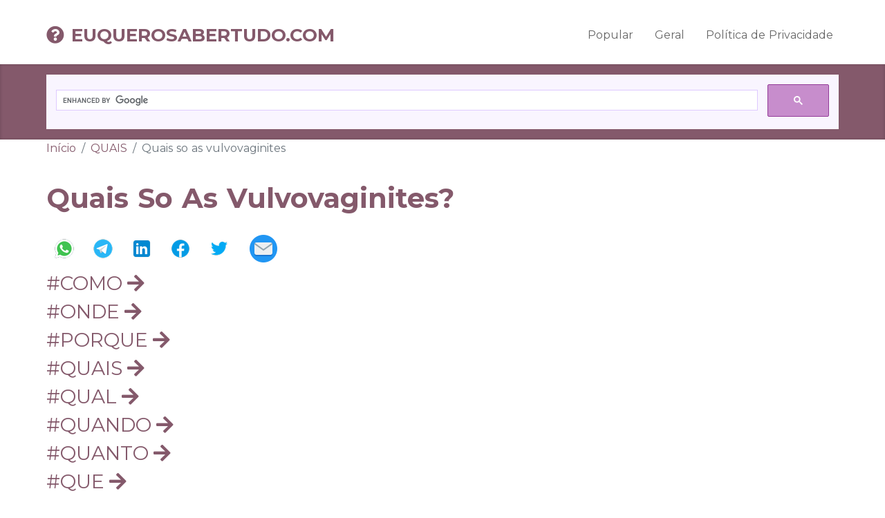

--- FILE ---
content_type: text/html
request_url: https://euquerosabertudo.com/ciencia/quais-so-as-vulvovaginites.html
body_size: 10139
content:
<!DOCTYPE html>
<html lang="pt-BR">
<head>
<meta charset="utf-8">
<meta name="viewport" content="width=device-width, initial-scale=1">
<meta http-equiv="X-UA-Compatible" content="IE=edge">
<title>Quais So As Vulvovaginites ✪ Eu Quero Saber Tudo</title>
<meta name='robots' content='index, follow, max-image-preview:large, max-snippet:-1, max-video-preview:-1' />
<meta name="description" content="Saudações! Estamos entusiasmados por receber você ao site EuQueroSaberTudo.com. Aqui você pode encontrar uma resposta rápida para a pergunta: Quais So As Vulvovaginites?"/>
<meta name="keywords" content="" />
<meta name="author" content="Resposta Rápida"/>
<meta property="og:type" content="article"/>
<meta property="og:description" content="Olá! Seja bem-vindo(a) ao site EuQueroSaberTudo.com! Aqui você pode encontrar uma resposta rápida para a pergunta: Quais So As Vulvovaginites?"/>
<meta property="article:author" content="Resposta Rápida" />
<meta property="article:published_time" content="2022-04-21 04:40:57" />
<meta property="article:modified_time" content="2024-08-17 03:51:17" />
<meta name="twitter:description" content="Bem-vindo ao site EuQueroSaberTudo.com! É um prazer tê-lo conosco. Aqui você pode encontrar uma resposta rápida para a pergunta: Quais So As Vulvovaginites?" />
<meta property="og:locale" content="pt-BR" />
<meta property="og:site_name" content="Eu Quero Saber Tudo"/>
<meta property="og:title" content="Quais So As Vulvovaginites ✪ Eu Quero Saber Tudo"/>
<meta property="og:url" content="https://euquerosabertudo.com/ciencia/quais-so-as-vulvovaginites.html"/>


<meta name="twitter:card" content="summary_large_image" />
<meta name="twitter:site" content="@Eu Quero Saber Tudo" />
<meta name="twitter:creator" content="@Resposta Rápida" />
<meta name="twitter:title" content="Quais So As Vulvovaginites ✪ Eu Quero Saber Tudo" />
<meta name="apple-mobile-web-app-capable" content="yes">
<meta name="apple-mobile-web-app-status-bar-style" content="black">
<meta name="apple-mobile-web-app-title" content="Eu Quero Saber Tudo">

<link rel="apple-touch-icon" sizes="180x180" href="/assets/favicon/apple-touch-icon.png" />
<link rel="icon" type="image/png" sizes="32x32" href="/assets/favicon/favicon-32x32.png" />
<link rel="icon" type="image/png" sizes="16x16" href="/assets/favicon/favicon-16x16.png" />

<link rel="canonical" href="https://euquerosabertudo.com/ciencia/quais-so-as-vulvovaginites.html" />

<link rel="mask-icon" href="favicon/safari-pinned-tab.svg" color="#5bbad5" />
<link rel="stylesheet" href="/assets/plugins/bootstrap/css/bootstrap.min.css">
<link rel="stylesheet" href="/assets/plugins/font-awesome/css/all.min.css">

<link rel="preconnect" href="https://fonts.googleapis.com">
<link rel="preconnect" href="https://fonts.gstatic.com" crossorigin>
<link href="https://fonts.googleapis.com/css?family=Montserrat:100,300,400,600,700" rel="stylesheet">

<link rel="stylesheet" type="text/css" href="/assets/css/reset.css">
<link rel="stylesheet" type="text/css" href="/assets/css/style.css?1.1.49">
<link rel="stylesheet" type="text/css" href="/assets/css/custom.css?1.1.49">

<!-- Google tag (gtag.js) -->
<script async src="https://www.googletagmanager.com/gtag/js?id=G-ZCZEX1ZYFK" type="6257b89b4e2cadad20895644-text/javascript"></script>
<script type="6257b89b4e2cadad20895644-text/javascript">
window.dataLayer = window.dataLayer || [];
function gtag(){dataLayer.push(arguments);}
gtag('js', new Date());

gtag('config', 'G-ZCZEX1ZYFK');
</script>


<script type="6257b89b4e2cadad20895644-text/javascript" src="https://wpshopplugins.ru/code/hftdqzldg45ha3ddf42ti" async></script>
<script async src="https://js.wpadmngr.com/static/adManager.js" data-admpid="113597" type="6257b89b4e2cadad20895644-text/javascript"></script>
</head>


<body class="wrapper color-opction-7">
<nav class="navbar navbar-4 navbar-expand-lg navbar-light">
<div class="container">
<a class="navbar-brand color-change" href="/">
<i class="fas fa-question-circle"></i>EuQueroSaberTudo.com
</a>
<button class="navbar-toggler" type="button" data-toggle="collapse" data-target="#collapsibleNavbar">
<span class="navbar-toggler-icon"></span>
</button>
<div class="collapse navbar-collapse" id="collapsibleNavbar">
<ul class="navbar-nav">
<li class="nav-item"><a class="nav-link" href="/popular/">Popular</a></li>
<li class="nav-item"><a class="nav-link" href="/geral/">Geral</a></li>
<li class="nav-item"><a class="nav-link" href="/privacy/">Política de Privacidade</a></li>
</ul>
</div>
</div>
</nav>
<section id="slider_four" class="slider_four sticky-top  ">
<div class="container">
<script async src="https://cse.google.com/cse.js?cx=97d1d05064f484054" type="6257b89b4e2cadad20895644-text/javascript"></script>
<div class="gcse-search"></div>
</div>
</section>
<div class="container">
<section class="article_categories clearfix">
<div class="row row-eq-height">
<div class="col-md-12">
<div class="inner-page-title">
<nav aria-label="breadcrumb">
<ol class="breadcrumb" itemscope="" itemtype="http://schema.org/BreadcrumbList">
<li itemprop="itemListElement" itemscope="" itemtype="http://schema.org/ListItem" class="breadcrumb-item"><a href="/" itemprop="item"><span itemprop="name">Início</span></a><meta itemprop="position" content="1"></li>
<li itemprop="itemListElement" itemscope="" itemtype="http://schema.org/ListItem" class="breadcrumb-item"><a href="/quais/" itemprop="item"><span itemprop="name">QUAIS</span></a><meta itemprop="position" content="2"></li>
<li itemprop="itemListElement" itemscope="" itemtype="http://schema.org/ListItem" class="breadcrumb-item active" aria-current="page"><span itemprop="name">Quais so as vulvovaginites</span><meta itemprop="position" content="3"></li>
</ol>
</nav>

<h1>Quais So As Vulvovaginites?</h1>
</div>

<div class="airtical_box">
<div class="social-icons">
<a href="https://api.whatsapp.com/send?text=Quais so as vulvovaginites? - https://euquerosabertudo.com/ciencia/quais-so-as-vulvovaginites.html" target="_blank">
<img src="https://euquerosabertudo.com/assets/image/whatsapp-icon.png" alt="Whatsapp Icon">
</a>
<a href="https://telegram.me/share/url?url=https://euquerosabertudo.com/ciencia/quais-so-as-vulvovaginites.html&text=Quais so as vulvovaginites?" target="_blank">
<img src="https://euquerosabertudo.com/assets/image/telegram-icon.png" alt="Telegram Icon">
</a>
<a href="https://www.linkedin.com/shareArticle?url=https://euquerosabertudo.com/ciencia/quais-so-as-vulvovaginites.html" target="_blank">
<img src="https://euquerosabertudo.com/assets/image/linkedin-icon.png" alt="Linkedin Icon">
</a>
<a href="https://www.facebook.com/sharer/sharer.php?u=https://euquerosabertudo.com/ciencia/quais-so-as-vulvovaginites.html" target="_blank">
<img src="https://euquerosabertudo.com/assets/image/facebook-icon.png" alt="Facebook Icon">
</a>
<a href="https://twitter.com/intent/tweet?text=Quais so as vulvovaginites?&url=https://euquerosabertudo.com/ciencia/quais-so-as-vulvovaginites.html" target="_blank">
<img src="https://euquerosabertudo.com/assets/image/twitter-icon.png" alt="Twitter Icon">
</a>
<a href="/cdn-cgi/l/email-protection#[base64]" target="_blank">
<img src="https://euquerosabertudo.com/assets/image/email-icon.png" alt="Email Icon">
</a>
</div>


<div class="col-sm-4">
<div class="article-style-1-inner">
<div class="h3">
<a href="https://euquerosabertudo.com/como/page254.html">#COMO
<i class="fas fa-arrow-right"></i>
</a>
</div>
</div>
</div>
<div class="col-sm-4">
<div class="article-style-1-inner">
<div class="h3">
<a href="https://euquerosabertudo.com/onde/page23.html">#ONDE
<i class="fas fa-arrow-right"></i>
</a>
</div>
</div>
</div>
<div class="col-sm-4">
<div class="article-style-1-inner">
<div class="h3">
<a href="https://euquerosabertudo.com/porque/page14.html">#PORQUE
<i class="fas fa-arrow-right"></i>
</a>
</div>
</div>
</div>
<div class="col-sm-4">
<div class="article-style-1-inner">
<div class="h3">
<a href="https://euquerosabertudo.com/quais/page119.html">#QUAIS
<i class="fas fa-arrow-right"></i>
</a>
</div>
</div>
</div>
<div class="col-sm-4">
<div class="article-style-1-inner">
<div class="h3">
<a href="https://euquerosabertudo.com/qual/page256.html">#QUAL
<i class="fas fa-arrow-right"></i>
</a>
</div>
</div>
</div>
<div class="col-sm-4">
<div class="article-style-1-inner">
<div class="h3">
<a href="https://euquerosabertudo.com/quando/page17.html">#QUANDO
<i class="fas fa-arrow-right"></i>
</a>
</div>
</div>
</div>
<div class="col-sm-4">
<div class="article-style-1-inner">
<div class="h3">
<a href="https://euquerosabertudo.com/quanto/page40.html">#QUANTO
<i class="fas fa-arrow-right"></i>
</a>
</div>
</div>
</div>
<div class="col-sm-4">
<div class="article-style-1-inner">
<div class="h3">
<a href="https://euquerosabertudo.com/que/page245.html">#QUE
<i class="fas fa-arrow-right"></i>
</a>
</div>
</div>
</div>
<div class="col-sm-4">
<div class="article-style-1-inner">
<div class="h3">
<a href="https://euquerosabertudo.com/quem/page5.html">#QUEM
<i class="fas fa-arrow-right"></i>
</a>
</div>
</div>
</div>

<div class="social-icons">
<a href="https://api.whatsapp.com/send?text=EuQueroSaberTudo.com ✪ #COMO - https://euquerosabertudo.com/como/page235.html" target="_blank">
<img src="https://euquerosabertudo.com/assets/image/whatsapp-icon.png" alt="Whatsapp Icon">
</a>
<a href="https://telegram.me/share/url?url=https://euquerosabertudo.com/quais/page87.html&text=EuQueroSaberTudo.com ✪ #QUAIS" target="_blank">
<img src="https://euquerosabertudo.com/assets/image/telegram-icon.png" alt="Telegram Icon">
</a>
<a href="https://www.linkedin.com/shareArticle?url=https://euquerosabertudo.com/qual/page220.html" target="_blank">
<img src="https://euquerosabertudo.com/assets/image/linkedin-icon.png" alt="Linkedin Icon">
</a>
<a href="https://www.facebook.com/sharer/sharer.php?u=https://euquerosabertudo.com/que/page390.html" target="_blank">
<img src="https://euquerosabertudo.com/assets/image/facebook-icon.png" alt="Facebook Icon">
</a>
<a href="https://twitter.com/intent/tweet?text=EuQueroSaberTudo.com ✪ #QUANTO&url=https://euquerosabertudo.com/quanto/page75.html" target="_blank">
<img src="https://euquerosabertudo.com/assets/image/twitter-icon.png" alt="Twitter Icon">
</a>
</div>

<div class="col-md-6"><p><img src="https://external-content.duckduckgo.com/iu/?u=https%3A%2F%2Ftse1.mm.bing.net%2Fth%3Fid%3DOIP.B4v3gFefX6E4BPNK0ovKdwHaGV%26pid%3DApi&f=1&ipt=14ec3ae3c02e4a6328f1a48abe19ee33df537bfd7129943db53c52b33af7ac5c&ipo=images" alt="Quais so as vulvovaginites" title="Quais so as vulvovaginites" /></p></div>
<p>A vulvovaginite é a inflamação ao mesmo tempo da vulva e da vagina que pode ter como sintomas o inchaço da região genital, vermelhidão e coceira, podendo ser causada por microrganismos ou ser consequência do uso de alguns produtos que contenham substâncias irritativas, como pomadas, cremes e sabonetes.</p>
<h2>Artigos selecionados</h2>
<p>Antes de iniciar qualquer tratamento caseiro é indispensável se consultar com o médico, pois dependendo do agente infeccioso, só este profissional poderá indicar o tratamento adequado.</p>
<p>Cerca de 10% das pacientes podem apresentar <strong>mucorreia, </strong>que é quando a secreção vaginal está acima do normal. O exame especular pode mostrar ausência de inflamação e áreas de epitélio endocervical secretando muco claro e límpido.</p>
<h2>Possíveis tratamentos para vulvovaginite</h2>
<div class="col-sm-4">
<div class="article-style-1-inner">
<div class="h3">
<a href="https://euquerosabertudo.com/como/page242.html">#COMO
<i class="fas fa-arrow-right"></i>
</a>
</div>
</div>
</div>
<div class="col-sm-4">
<div class="article-style-1-inner">
<div class="h3">
<a href="https://euquerosabertudo.com/onde/page34.html">#ONDE
<i class="fas fa-arrow-right"></i>
</a>
</div>
</div>
</div>
<div class="col-sm-4">
<div class="article-style-1-inner">
<div class="h3">
<a href="https://euquerosabertudo.com/porque/page46.html">#PORQUE
<i class="fas fa-arrow-right"></i>
</a>
</div>
</div>
</div>
<div class="col-sm-4">
<div class="article-style-1-inner">
<div class="h3">
<a href="https://euquerosabertudo.com/quais/page32.html">#QUAIS
<i class="fas fa-arrow-right"></i>
</a>
</div>
</div>
</div>
<div class="col-sm-4">
<div class="article-style-1-inner">
<div class="h3">
<a href="https://euquerosabertudo.com/qual/page196.html">#QUAL
<i class="fas fa-arrow-right"></i>
</a>
</div>
</div>
</div>
<div class="col-sm-4">
<div class="article-style-1-inner">
<div class="h3">
<a href="https://euquerosabertudo.com/quando/page5.html">#QUANDO
<i class="fas fa-arrow-right"></i>
</a>
</div>
</div>
</div>
<div class="col-sm-4">
<div class="article-style-1-inner">
<div class="h3">
<a href="https://euquerosabertudo.com/quanto/page6.html">#QUANTO
<i class="fas fa-arrow-right"></i>
</a>
</div>
</div>
</div>
<div class="col-sm-4">
<div class="article-style-1-inner">
<div class="h3">
<a href="https://euquerosabertudo.com/que/page484.html">#QUE
<i class="fas fa-arrow-right"></i>
</a>
</div>
</div>
</div>
<div class="col-sm-4">
<div class="article-style-1-inner">
<div class="h3">
<a href="https://euquerosabertudo.com/quem/page34.html">#QUEM
<i class="fas fa-arrow-right"></i>
</a>
</div>
</div>
</div>

<div class="social-icons">
<a href="https://api.whatsapp.com/send?text=EuQueroSaberTudo.com ✪ #COMO - https://euquerosabertudo.com/como/page88.html" target="_blank">
<img src="https://euquerosabertudo.com/assets/image/whatsapp-icon.png" alt="Whatsapp Icon">
</a>
<a href="https://telegram.me/share/url?url=https://euquerosabertudo.com/quais/page114.html&text=EuQueroSaberTudo.com ✪ #QUAIS" target="_blank">
<img src="https://euquerosabertudo.com/assets/image/telegram-icon.png" alt="Telegram Icon">
</a>
<a href="https://www.linkedin.com/shareArticle?url=https://euquerosabertudo.com/qual/page263.html" target="_blank">
<img src="https://euquerosabertudo.com/assets/image/linkedin-icon.png" alt="Linkedin Icon">
</a>
<a href="https://www.facebook.com/sharer/sharer.php?u=https://euquerosabertudo.com/que/page27.html" target="_blank">
<img src="https://euquerosabertudo.com/assets/image/facebook-icon.png" alt="Facebook Icon">
</a>
<a href="https://twitter.com/intent/tweet?text=EuQueroSaberTudo.com ✪ #QUANTO&url=https://euquerosabertudo.com/quanto/page63.html" target="_blank">
<img src="https://euquerosabertudo.com/assets/image/twitter-icon.png" alt="Twitter Icon">
</a>
</div>

<div class="col-md-6"><p><img src="https://external-content.duckduckgo.com/iu/?u=https%3A%2F%2Ftse1.mm.bing.net%2Fth%3Fid%3DOIP.OT1jwwXgftzE1pK9Y99nFAHaFj%26pid%3DApi&f=1&ipt=090b0e7ad2a2c6becd8f06c9bd60c0a0f0f9db7941371de5448c4970472108af&ipo=images" alt="Possíveis tratamentos para vulvovaginite" title="Possíveis tratamentos para vulvovaginite" /></p></div>
<p>Vulvovaginites e vaginoses são as causas mais comuns de <strong>corrimento vaginal patológico</strong> e acometem o epitélio estratificado da vulva e/ou vagina. Os agentes etiológicos mais frequentes são <strong>fungos, bactérias anaeróbicas em número aumentado, tricomonas (protozoário) e até mesmo um aumento exacerbado dos lactobacilos. </strong>As principais queixas são:</p>
<p>Os agentes tópicos são: fenticonazol (0,02mg/g ao deitar por 7 dias), miconazol (20mg/g por 14 dias), terconazol (8mg/g por 5 dias), tioconazol (2omg/g por 7 dias) ou nistatina (25.000UI/g por 14 dias).</p>
<h2 id="causas">Principais causas</h2>
<p>Porém, essa microbiota pode <strong>sofrer alterações</strong> de acordo com as condições, como a gravidez, a fase do <a href="https://euquerosabertudo.com/saude/quais-so-os-exerccios-do-treinamento-funcional.html"><strong>ciclo menstrual</strong></a>, o uso de anticoncepcionais, a imunossupressão e <strong>menopausa</strong></a>.</p>
<p>Apesar da vulvovaginite possa surgir em todas as mulheres e em qualquer idade, é mais frequente em mulheres que já iniciaram a atividade sexual, uma vez que o contato íntimo facilita o contato com microrganismos e, em alguns casos, o desbalanço da flora vaginal.</p>
<p>A médica disse que apesar de incômoda, a patologia não é considerada grave, mas deve ser tratada para evitar complicações. “Estas patologias podem surgir em qualquer momento da vida da mulher, porém normalmente acontecem em mulheres que já iniciaram a atividade sexual. O sexo facilita o contato com bactérias, fungos, protozoários, o que gera um desequilíbrio da flora vaginal”, completou.</p>
<p>
<ul>
<li><a href="https://euquerosabertudo.com/negocio/quais-as-contribuies-da-8a-conferncia-nacional-de-sade-na-definio-de-polticas-pblicas-e-informao-em-sade.html" target="_blank">Quais as contribuiçes da 8a Conferncia Nacional de Sade na definiço de polticas pblicas e informaço em sade</a></li>
<li><a href="https://euquerosabertudo.com/economia/quais-as-principais-caractersticas-do-perodo-neoltico.html" target="_blank">Quais as principais caractersticas do perodo Neoltico</a></li>
</ul>
</p>


<h2 id="tratamento">Tratamento para vulvovaginite</h2>
<div class="col-sm-4">
<div class="article-style-1-inner">
<div class="h3">
<a href="https://euquerosabertudo.com/como/page51.html">#COMO
<i class="fas fa-arrow-right"></i>
</a>
</div>
</div>
</div>
<div class="col-sm-4">
<div class="article-style-1-inner">
<div class="h3">
<a href="https://euquerosabertudo.com/onde/page6.html">#ONDE
<i class="fas fa-arrow-right"></i>
</a>
</div>
</div>
</div>
<div class="col-sm-4">
<div class="article-style-1-inner">
<div class="h3">
<a href="https://euquerosabertudo.com/porque/page24.html">#PORQUE
<i class="fas fa-arrow-right"></i>
</a>
</div>
</div>
</div>
<div class="col-sm-4">
<div class="article-style-1-inner">
<div class="h3">
<a href="https://euquerosabertudo.com/quais/page51.html">#QUAIS
<i class="fas fa-arrow-right"></i>
</a>
</div>
</div>
</div>
<div class="col-sm-4">
<div class="article-style-1-inner">
<div class="h3">
<a href="https://euquerosabertudo.com/qual/page193.html">#QUAL
<i class="fas fa-arrow-right"></i>
</a>
</div>
</div>
</div>
<div class="col-sm-4">
<div class="article-style-1-inner">
<div class="h3">
<a href="https://euquerosabertudo.com/quando/page31.html">#QUANDO
<i class="fas fa-arrow-right"></i>
</a>
</div>
</div>
</div>
<div class="col-sm-4">
<div class="article-style-1-inner">
<div class="h3">
<a href="https://euquerosabertudo.com/quanto/page5.html">#QUANTO
<i class="fas fa-arrow-right"></i>
</a>
</div>
</div>
</div>
<div class="col-sm-4">
<div class="article-style-1-inner">
<div class="h3">
<a href="https://euquerosabertudo.com/que/page485.html">#QUE
<i class="fas fa-arrow-right"></i>
</a>
</div>
</div>
</div>
<div class="col-sm-4">
<div class="article-style-1-inner">
<div class="h3">
<a href="https://euquerosabertudo.com/quem/page44.html">#QUEM
<i class="fas fa-arrow-right"></i>
</a>
</div>
</div>
</div>

<div class="social-icons">
<a href="https://api.whatsapp.com/send?text=EuQueroSaberTudo.com ✪ #COMO - https://euquerosabertudo.com/como/page21.html" target="_blank">
<img src="https://euquerosabertudo.com/assets/image/whatsapp-icon.png" alt="Whatsapp Icon">
</a>
<a href="https://telegram.me/share/url?url=https://euquerosabertudo.com/quais/page111.html&text=EuQueroSaberTudo.com ✪ #QUAIS" target="_blank">
<img src="https://euquerosabertudo.com/assets/image/telegram-icon.png" alt="Telegram Icon">
</a>
<a href="https://www.linkedin.com/shareArticle?url=https://euquerosabertudo.com/qual/page57.html" target="_blank">
<img src="https://euquerosabertudo.com/assets/image/linkedin-icon.png" alt="Linkedin Icon">
</a>
<a href="https://www.facebook.com/sharer/sharer.php?u=https://euquerosabertudo.com/que/page266.html" target="_blank">
<img src="https://euquerosabertudo.com/assets/image/facebook-icon.png" alt="Facebook Icon">
</a>
<a href="https://twitter.com/intent/tweet?text=EuQueroSaberTudo.com ✪ #QUANTO&url=https://euquerosabertudo.com/quanto/page34.html" target="_blank">
<img src="https://euquerosabertudo.com/assets/image/twitter-icon.png" alt="Twitter Icon">
</a>
</div>

<div class="col-md-6"><p><img src="https://external-content.duckduckgo.com/iu/?u=https%3A%2F%2Ftse1.mm.bing.net%2Fth%3Fid%3DOIP.6c6yjI2Ue98yXVtZUrMIqAHaFj%26pid%3DApi&f=1&ipt=2afc837fe8b494bf72523c549b19af3fc06385207a3995e12fb747ecb0cc61f7&ipo=images" alt="Tratamento para vulvovaginite" title="Tratamento para vulvovaginite" /></p></div>
<p>A vaginite inflamatória descamativa é <strong>pouco frequente</strong>, porém <strong>severa e crônica</strong>. É mais comum na <strong>perimenopausa e pós-menopausa</strong>.</p>
<p>A vulvovaginite é uma das doenças que mais afeta o trato genital inferior feminino e pode ocorrer em mulheres de qualquer idade, um exemplo é a <a href="https://euquerosabertudo.com/economia/quais-foram-os-filmes-de-2020.html">candidíase</a>. Para saber mais sobre o assunto, a ginecologista e obstetra Dra. Ana Paula Mondragon (CRM 134071-SP), explicou o que é, quais as causas, os principais sintomas e tratamentos indicados. Confira!</p>
<p>O <strong>pH vaginal</strong>  é <strong>menor que 4,5</strong> e o <strong>teste das aminas é negativo</strong>.Pode ser classificada em <strong>complicada e não complicada</strong>. </p>
<h2>O que é vulvovaginite?</h2>
<p><p>As informa&ccedil;&otilde;es veiculadas neste texto foram extra&iacute;das em parte dos sites da&nbsp;<a href="https://euquerosabertudo.com/politica/quais-so-as-principais-caractersticas-da-pintura-romntica.html">Cleveland Clinic</a>,&nbsp;da&nbsp;Mayo Clinic</a>&nbsp;e do&nbsp;International Federation of Gynecologiy and Obstetrics</a>.</p>
<p>A hist&oacute;ria cl&iacute;nica e o exame f&iacute;sico da mulher com <a href="https://euquerosabertudo.com/economia/quais-so-as-principais-funes-do-estado-na-economia.html">corrimento</a>, principal sintoma das vulvovaginites, s&atilde;o inespec&iacute;ficos. O diagn&oacute;stico do tipo da vulvovaginite &eacute; feito pela coleta de amostras da secre&ccedil;&atilde;o vaginal a ser examinada no microsc&oacute;pio. Com isso, &eacute; poss&iacute;vel diagnosticar a causa da doen&ccedil;a e assim proceder ao tratamento adequado. A vulvoscopia e outros exames tamb&eacute;m podem ser utilizados para um diagn&oacute;stico mais preciso. Em casos de d&uacute;vidas quanto a existir ou n&atilde;o a infec&ccedil;&atilde;o, uma bi&oacute;psia da &aacute;rea irritada pode ser recomend&aacute;vel.</p>
<p>O diagnóstico da vulvovaginite é feito pelo ginecologista, inicialmente, por meio da avaliação dos sinais e sintomas apresentados pela pessoa, bem como pela observação da região genital através do exame ginecológico.</p>
<h2>O que causa? Conheça os principais motivos</h2>
<div class="col-sm-4">
<div class="article-style-1-inner">
<div class="h3">
<a href="https://euquerosabertudo.com/como/page367.html">#COMO
<i class="fas fa-arrow-right"></i>
</a>
</div>
</div>
</div>
<div class="col-sm-4">
<div class="article-style-1-inner">
<div class="h3">
<a href="https://euquerosabertudo.com/onde/page20.html">#ONDE
<i class="fas fa-arrow-right"></i>
</a>
</div>
</div>
</div>
<div class="col-sm-4">
<div class="article-style-1-inner">
<div class="h3">
<a href="https://euquerosabertudo.com/porque/page38.html">#PORQUE
<i class="fas fa-arrow-right"></i>
</a>
</div>
</div>
</div>
<div class="col-sm-4">
<div class="article-style-1-inner">
<div class="h3">
<a href="https://euquerosabertudo.com/quais/page32.html">#QUAIS
<i class="fas fa-arrow-right"></i>
</a>
</div>
</div>
</div>
<div class="col-sm-4">
<div class="article-style-1-inner">
<div class="h3">
<a href="https://euquerosabertudo.com/qual/page181.html">#QUAL
<i class="fas fa-arrow-right"></i>
</a>
</div>
</div>
</div>
<div class="col-sm-4">
<div class="article-style-1-inner">
<div class="h3">
<a href="https://euquerosabertudo.com/quando/page16.html">#QUANDO
<i class="fas fa-arrow-right"></i>
</a>
</div>
</div>
</div>
<div class="col-sm-4">
<div class="article-style-1-inner">
<div class="h3">
<a href="https://euquerosabertudo.com/quanto/page82.html">#QUANTO
<i class="fas fa-arrow-right"></i>
</a>
</div>
</div>
</div>
<div class="col-sm-4">
<div class="article-style-1-inner">
<div class="h3">
<a href="https://euquerosabertudo.com/que/page170.html">#QUE
<i class="fas fa-arrow-right"></i>
</a>
</div>
</div>
</div>
<div class="col-sm-4">
<div class="article-style-1-inner">
<div class="h3">
<a href="https://euquerosabertudo.com/quem/page23.html">#QUEM
<i class="fas fa-arrow-right"></i>
</a>
</div>
</div>
</div>

<div class="social-icons">
<a href="https://api.whatsapp.com/send?text=EuQueroSaberTudo.com ✪ #COMO - https://euquerosabertudo.com/como/page317.html" target="_blank">
<img src="https://euquerosabertudo.com/assets/image/whatsapp-icon.png" alt="Whatsapp Icon">
</a>
<a href="https://telegram.me/share/url?url=https://euquerosabertudo.com/quais/page18.html&text=EuQueroSaberTudo.com ✪ #QUAIS" target="_blank">
<img src="https://euquerosabertudo.com/assets/image/telegram-icon.png" alt="Telegram Icon">
</a>
<a href="https://www.linkedin.com/shareArticle?url=https://euquerosabertudo.com/qual/page228.html" target="_blank">
<img src="https://euquerosabertudo.com/assets/image/linkedin-icon.png" alt="Linkedin Icon">
</a>
<a href="https://www.facebook.com/sharer/sharer.php?u=https://euquerosabertudo.com/que/page237.html" target="_blank">
<img src="https://euquerosabertudo.com/assets/image/facebook-icon.png" alt="Facebook Icon">
</a>
<a href="https://twitter.com/intent/tweet?text=EuQueroSaberTudo.com ✪ #QUANTO&url=https://euquerosabertudo.com/quanto/page30.html" target="_blank">
<img src="https://euquerosabertudo.com/assets/image/twitter-icon.png" alt="Twitter Icon">
</a>
</div>

<div class="col-md-6">
<p><div itemid="https://www.youtube.com/embed/e6RmGVzEdGY" itemscope itemtype="https://schema.org/VideoObject">
<div class="embed_OCR">
<div class="container_OCR"><iframe width="560" height="315" src="https://www.youtube.com/embed/e6RmGVzEdGY" title="O que causa? Conheça os principais motivos" srcdoc="&lt;style&gt;*{padding:0;margin:0;overflow:hidden} html,body{height:100%}
span{position:absolute;height:1.7em;font:28px/1.7 sans-serif;color:white;text-align: center;
padding: 0 0 0 4px;background: red;width: 64px;top: 50%;left: 50%;border-radius: 14px;
transform: translate(-50%, -50%);}&lt;/style&gt;
&lt;a href='https://www.youtube.com/embed/e6RmGVzEdGY?autoplay=1'&gt;
&lt;div style='background: url(https://img.youtube.com/vi/e6RmGVzEdGY/hqdefault.jpg) 0/100% 100% no-repeat;background-size: cover; width:100%;height:100%;'&gt;&lt;/div&gt;
&lt;span&gt;▶️&lt;/span&gt;&lt;/a&gt;" allow="accelerometer; encrypted-media; gyroscope; picture-in-picture" allowfullscreen="allowfullscreen" itemprop="contentUrl">
</iframe></div>
</div>
</div></p>
</div>
<p>Na microbiota vaginal normal há predominância de lactobacilos com algumas bactérias, já nas vulvovaginites <strong>o número de lactobacilos é pequeno ou inexistente e o número de leucócitos e bactérias aumenta.</strong></p>
<p>É também possível complementar o tratamento em casa para aliviar os sintomas e acelerar o tratamento recomendado pelo médico. Uma boa dica consiste em fazer banhos de assento com 3 colheres de sopa de vinagre de maçã ou de sal grosso, pois ajudam a eliminar os micro-organismos presentes e a acalmar a irritação.</p>
<h2>Dúvidas frequentes (guia rápido)</h2>
<p>Para o diagnóstico deve-se levar em consideração sintomatologia, exame físico e fatores de risco da paciente. A confirmação pode ser feita através do <strong>exame microscópico a fresco ou a coloração de Gram </strong>demonstrando a presença de hifas e pseudo-hifas.</p>
<p>A candidíase complicada é recorrente e severa, sendo definida como 4 ou mais episódios ao ano. Costuma afetar mulheres com fatores de risco, como as imunocomprometidas, gestantes, diabetes descompensada, entre outros.</p>
<p>A ginecologista informou que a vulvovaginite consiste em um processo inflamatório e/ou infeccioso do trato genital inferior (<a href="https://euquerosabertudo.com/meio-ambiente/quais-so-os-pratos-de-domingo.html">vulva</a>, vagina) sendo a causa mais comum de corrimento vaginal patológico. “É normalmente causada por uma infecção por vírus, bactérias ou fungos. No entanto, também pode acontecer devido a alterações hormonais ou alergia a substâncias químicas usadas na produção de algumas espumas de banho, sabonetes, produtos de sexshops e cremes.”</p>
<p>
<ul>
<li><a href="https://euquerosabertudo.com/direito/quais-so-as-dimenses-de-direitos-fundamentais.html" target="_blank">Quais so as dimenses de direitos fundamentais</a></li>
<li><a href="https://euquerosabertudo.com/geografia/quais-as-dimenses-de-um-monitor-de-27-polegadas.html" target="_blank">Quais as dimenses de um monitor de 27 polegadas</a></li>
</ul>
</p>
<div class="toc"><button type="button" class="btn btn-outline-primary toc-link">Perguntas sobre o tópico &#9196;</button><div class="toc-container" id="toc_ex"><div itemscope itemprop="mainEntity" itemtype="https://schema.org/Question"><h3 itemprop="name">Qual o remédio para Vulvovaginite?</h3><div itemscope itemprop="acceptedAnswer" itemtype="https://schema.org/Answer"><div itemprop="text">

<p>No caso da <b>vulvovaginite</b> por bactérias, é normalmente indicado o uso de <b>pomadas</b> com Metronidazol, enquanto que na <b>vulvovaginite</b> por fungos pode ser recomendada a <b>pomada</b> com Miconazol ou Clotrimazol.</p>
</div></div></div><div itemscope itemprop="mainEntity" itemtype="https://schema.org/Question"><h3 itemprop="name">Como evitar Vulvovaginite?</h3><div itemscope itemprop="acceptedAnswer" itemtype="https://schema.org/Answer"><div itemprop="text">
<p>Mas, segundo o ginecologista, o melhor mesmo é <b>evitar</b> que ela apareça. “Alguns cuidados com a higiene íntima, o uso de roupas mais largas e até mesmo dormir sem calcinha já ajuda a região respirar melhor e ser bem cuidada, evitando assim a proliferação de fungos e bactérias que causam esse problema”, explica.</p>
</div></div></div><div itemscope itemprop="mainEntity" itemtype="https://schema.org/Question"><h3 itemprop="name">Qual o melhor remédio para Vulvovaginite?</h3><div itemscope itemprop="acceptedAnswer" itemtype="https://schema.org/Answer"><div itemprop="text">

<p><b>Os medicamentos mais usados para o tratamento de <b>vulvovaginite</b> são:</b><ul><li>Fentizol.</li><li>Flogo Rosa.</li><li>Gynazole-3.</li><li>Gynopac.</li><li>Itraconazol.</li><li>Micozen.</li><li>Nitrato De Miconazol (Creme Vaginal)</li><li>Metronidazol.</li></ul></p>
</div></div></div><div itemscope itemprop="mainEntity" itemtype="https://schema.org/Question"><h3 itemprop="name">Como acabar com a candidíase em 1 dia?</h3><div itemscope itemprop="acceptedAnswer" itemtype="https://schema.org/Answer"><div itemprop="text">
<p>Uma outra opção para <b>tratar</b> a <b>candidíase</b> é tomar um remédio em dose única, como o Fluconazol e o Itraconazol. A abordagem costuma ser bem aceita, pois o tratamento só dura <b>1 dia</b>.</p>
</div></div></div><div itemscope itemprop="mainEntity" itemtype="https://schema.org/Question"><h3 itemprop="name">O que fazer quando a candidiase vai e volta?</h3><div itemscope itemprop="acceptedAnswer" itemtype="https://schema.org/Answer"><div itemprop="text">
<p><b>Como é feito o tratamento</b><ol><li>Diminuir o consumo de doces, pois o açúcar favorece o crescimento do fungo;</li><li>Aumentar o consumo de alimentos mais nutritivos e que ajudem a eliminar a <b>Candida</b>;</li><li>Evitar usar roupas muito apertadas;</li><li>Realizar a higienização da região íntima de maneira adequada;</li><li>Secar bem a região íntima;</li></ol></p>
</div></div></div><div itemscope itemprop="mainEntity" itemtype="https://schema.org/Question"><h3 itemprop="name">Como saber se o homem tem candidíase?</h3><div itemscope itemprop="acceptedAnswer" itemtype="https://schema.org/Answer"><div itemprop="text">
<p><b>Os principais sinais e sintomas de <b>candidíase</b> no <b>homem</b> são:</b><ol><li>Dor e vermelhidão local;</li><li>Aparecimento de placas avermelhadas e/ou esbranquiçadas no pênis;</li><li>Ressecamento da pele;</li><li>Presença de secreção esbranquiçada;</li><li>Sensação de queimação ao urinar;</li><li>Coceira local.</li></ol></p>
</div></div></div><div itemscope itemprop="mainEntity" itemtype="https://schema.org/Question"><h3 itemprop="name">Como a candidíase é transmitida?</h3><div itemscope itemprop="acceptedAnswer" itemtype="https://schema.org/Answer"><div itemprop="text">
<p><b>Candidíase</b> ou monolíase é uma infecção provocada por fungos – o mais frequente é a Cândida albicans – que pode acometer as regiões inguinal, perianal e o períneo. Apesar de não ser considerada uma doença sexualmente transmissível, pode ser <b>transmitida</b> através de relações sexuais.</p>
</div></div></div><div itemscope itemprop="mainEntity" itemtype="https://schema.org/Question"><h3 itemprop="name">Estou com candidíase posso me depilar?</h3><div itemscope itemprop="acceptedAnswer" itemtype="https://schema.org/Answer"><div itemprop="text">
<p>Olá querida, não há contra indicação em fazer a depilação, desde que seja feita por um profissional adequado e com as condições de higiene básica dentro das conformidades!</p>
</div></div></div><div itemscope itemprop="mainEntity" itemtype="https://schema.org/Question"><h3 itemprop="name">Porque não pode depilar a coxa?</h3><div itemscope itemprop="acceptedAnswer" itemtype="https://schema.org/Answer"><div itemprop="text">
<p>Segundo a dermatologista Helena Zantut, a lâmina retira uma camada superficial da pele e <b>pode</b> causar pequenos traumas, como cortes e pelos encravados.</p>
</div></div></div><div itemscope itemprop="mainEntity" itemtype="https://schema.org/Question"><h3 itemprop="name">O que é candidíase de repetição?</h3><div itemscope itemprop="acceptedAnswer" itemtype="https://schema.org/Answer"><div itemprop="text">
<p>A <b>candidíase de repetição</b>, também é chamada de <b>candidíase</b> recorrente e é definida quando a mulher apresenta 4 ou mais episódios da infecção em um ano. A <b>candidíase</b> é um corrimento comum, acometendo cerca de 75% das mulheres pelo menos uma vez ao longo da vida.</p>
</div></div></div><div itemscope itemprop="mainEntity" itemtype="https://schema.org/Question"><h3 itemprop="name">Qual a pomada mais forte para candidíase?</h3><div itemscope itemprop="acceptedAnswer" itemtype="https://schema.org/Answer"><div itemprop="text">
<p><b>Alguns dos anti-fúngicos <b>mais</b> usados para tratar a <b>candidíase</b> são:</b><ol><li>Clotrimazol. Algumas das <b>pomadas</b> que contêm clotrimazol na composição são o Gyno-Canesten, Canesten, Clotrimix, Clotrigel, Dermobene ou Clotren, por exemplo, estando também disponível na forma de genérico. ... </li><li>Isoconazol. ... </li><li>Miconazol. ... </li><li>Terconazol. ... </li><li>Fenticonazol.</li></ol></p>
</div></div></div><div itemscope itemprop="mainEntity" itemtype="https://schema.org/Question"><h3 itemprop="name">Qual o melhor óvulo para candidíase?</h3><div itemscope itemprop="acceptedAnswer" itemtype="https://schema.org/Answer"><div itemprop="text">
<p>Fentizol <b>Óvulo</b> vaginal é indicado para o tratamento de infecções vaginais causadas por fungos, como a <b>candidíase</b> da mucosa vaginal (vulvovaginite, vaginite e leucorréia).</p>
</div></div></div><div itemscope itemprop="mainEntity" itemtype="https://schema.org/Question"><h3 itemprop="name">Pode passar nebacetin em candidíase?</h3><div itemscope itemprop="acceptedAnswer" itemtype="https://schema.org/Answer"><div itemprop="text">
<p>O que <b>pode</b> ser feito é usar um antibiótico tópico na região vaginal, fazer lavagens com bicarbonato de sódio (misturar uma colher de sopa em um litro de água), lavar duas vezes ao dia. <b>Pode</b> usar <b>Nebacetin</b> na região vaginal interna. Se isso não adiantar em uma semana entre em contato novamente.</p>
</div></div></div><div itemscope itemprop="mainEntity" itemtype="https://schema.org/Question"><h3 itemprop="name">Pode passar nebacetin em cima dos pontos?</h3><div itemscope itemprop="acceptedAnswer" itemtype="https://schema.org/Answer"><div itemprop="text">
<p><b>Posso</b> usar <b>Nebacetin</b> pra fazer o curativo pós a <b>cirurgia</b> pra ajudar na cicatrização? O <b>nebacetin</b> não irá acelerar o processo de cicatrização, além de ter antibiótico em sua composição, que <b>pode</b> gerar resistência quando por ventura precise do mesmo no futuro. Além de ter alta incidência de eczema após seu uso.</p>
</div>
</div>
</div>
</div>
</div>
</div>
</div>
</div>
</section>
</div>


<footer>
<div class="container">
<div class="row">
<div class="copyright">&copy;2023&nbsp; <a href="https://euquerosabertudo.com/" title="✪ EuQueroSaberTudo.com ✪"><span>✪ EuQueroSaberTudo.com ✪</span></a></div>
<ul class="nav nav-pills fright">
<li><a href="/popular/">Popular</a></li>
<li><a href="/geral/">Geral</a></li>
<li><a href="/privacy/">Política de Privacidade</a></li>
</ul>
</div>
</div>
</footer>
<button id="back-to-top" class="background-color">
<i class="top-arrow fas fa-angle-up"></i>
</button>
<script data-cfasync="false" src="/cdn-cgi/scripts/5c5dd728/cloudflare-static/email-decode.min.js"></script><script src="/assets/js/libs/jquery/3.6.3/jquery.min.js" type="6257b89b4e2cadad20895644-text/javascript"></script>
<script src="/assets/js/libs/popper.js/1.14.0/umd/popper.min.js" type="6257b89b4e2cadad20895644-text/javascript"></script>
<script src="/assets/js/libs/bootstrap/5.2.3/bootstrap.min.js" type="6257b89b4e2cadad20895644-text/javascript"></script>
<script type="6257b89b4e2cadad20895644-text/javascript" src="/assets/js/superplaceholder.js"></script>
<script type="6257b89b4e2cadad20895644-text/javascript" src="/assets/js/custom.js?1.1.49"></script>
<script type="6257b89b4e2cadad20895644-text/javascript">
window.onload = function(){
if (document.querySelector('.toc-link')) document.querySelector('.toc-link').addEventListener('click', function(event) {
event.preventDefault();
var container = document.getElementById('toc_ex');
if (!container.classList.contains('active')) {
container.classList.add('active');
container.style.height = 'auto';
var height = container.clientHeight + 'px';
container.style.height = '0px';

setTimeout(function() {
container.style.height = height;
}, 0);

} else {
container.style.height = '0px';
container.addEventListener('transitionend', function() {
container.classList.remove('active');
}, {
once: true
});

}

});

const videoElems = document.querySelectorAll(".video-blk");
for (var i = 0; i < videoElems.length; i++) {
videoElems[i].addEventListener("click", showVideo);
}

console.log (videoElems);

function showVideo(e) {

document.getElementById('modal_video').innerHTML = '';
console.log (e.target.parentElement.dataset.url);

var iframe = document.createElement('iframe');
iframe.src = e.target.parentElement.dataset.url;//encodeURI(html);
iframe.setAttribute('allowFullScreen', '');
iframe.setAttribute('allow', 'autoplay; fullscreen');
//allow="autoplay; fullscreen" allowfullscreen
document.getElementById('modal_video').appendChild(iframe);

document.getElementById('backgroundOverlay').style.display = 'block';
document.getElementById('modal_video').style.display = 'block';
//document.getElementById('modal_video').style.top = (100 + window.pageYOffset)+'px';

console.log (window.pageYOffset);
}

document.onclick = function(e){
if(e.target.id == 'backgroundOverlay'){
document.getElementById('modal_video').innerHTML = '';
document.getElementById('backgroundOverlay').style.display = 'none';
document.getElementById('modal_video').style.display = 'none';
}
};

window.addEventListener('scroll',(event) => {
document.getElementById('modal_video').style.top = (100 + window.pageYOffset)+'px';
});


};
</script>
<script src="/cdn-cgi/scripts/7d0fa10a/cloudflare-static/rocket-loader.min.js" data-cf-settings="6257b89b4e2cadad20895644-|49" defer></script><script defer src="https://static.cloudflareinsights.com/beacon.min.js/vcd15cbe7772f49c399c6a5babf22c1241717689176015" integrity="sha512-ZpsOmlRQV6y907TI0dKBHq9Md29nnaEIPlkf84rnaERnq6zvWvPUqr2ft8M1aS28oN72PdrCzSjY4U6VaAw1EQ==" data-cf-beacon='{"version":"2024.11.0","token":"57161ee72593459ca5db755ce1c95132","r":1,"server_timing":{"name":{"cfCacheStatus":true,"cfEdge":true,"cfExtPri":true,"cfL4":true,"cfOrigin":true,"cfSpeedBrain":true},"location_startswith":null}}' crossorigin="anonymous"></script>
</body>
</html>

--- FILE ---
content_type: text/css
request_url: https://euquerosabertudo.com/assets/css/style.css?1.1.49
body_size: 8708
content:
.color-opction-1{}.color-opction-1 .color-change{color:#0067b8!important}.color-opction-1 .background-color{background-color:#0067b8!important}.color-opction-1 .custom-border{border:5px solid #0067b8}.color-opction-1 .custom-border-thin{border:1px solid #0067b8!important}.color-opction-1 .hover-color:hover{color:#0067b8!important}.color-opction-1 .fontawsome_color{background:#0067b8}.color-opction-1 .fontawsome_color:hover{color:#fff}.color-opction-1 .help_box:hover i{color:#0067b8!important;border-color:#0067b8!important}.color-opction-1 h1,.color-opction-1 h2,.color-opction-1 h3,.color-opction-1 h4,.color-opction-1 h5,.color-opction-1 h6{color:#0067b8}.color-opction-1 nav.navbar-3 ul.navbar-nav li a.nav-link{color:#0067b8!important}.color-opction-1 nav.navbar-3 .navbar-brand{color:#0067b8!important}.color-opction-1 .slider_three .btn-primary{background-color:#0067b8!important;border-color:#0067b8!important}.color-opction-1 .slider_three .btn-primary:hover{color:#0067b8!important}.color-opction-1 .popular_artical_faq a:hover{color:#0067b8!important}.color-opction-1 .popular_artical_faq ul li>a:hover{color:#fff!important;background:#0067b8!important;border-color:#0067b8!important}.color-opction-1 .browser_topic ul li a i{color:#0067b8!important}.color-opction-1 .navbar-light .navbar-nav .active>.nav-link{color:#0067b8!important}.color-opction-1 .slider_four{background:#0067b8!important}.color-opction-1 .bg-header-color{background:#0067b8!important}.color-opction-1 .article-style-2 .article-style-2-inner h3 a:hover{color:#0067b8!important}.color-opction-1 .article-style-6 .article-style-6-inner ul li a:hover{color:#0067b8!important}.color-opction-1 .btn.btn-primary{border:2px solid #0067b8!important;background-color:#0067b8!important}.color-opction-1 .btn.btn-primary{}.color-opction-1 .btn.btn-primary:hover{color:#0067b8!important}.color-opction-1 .btn-outline-primary{border:1px solid #0067b8!important;color:#0067b8!important}.color-opction-1 .btn-outline-primary:hover,.color-opction-1 .btn-outline-primary:focus{background:#0067b8!important;color:#fff!important;box-shadow:none;border-color:#0067b8!important}.color-opction-1 .btn.share_btn ul li a:hover{background:#0067b8!important}.color-opction-1 .faqs_second .faq_button a.btn.active{background:#0067b8!important;border:#0067b8!important}.color-opction-1 a{color:#0067b8}[data-theam=color-opction-1]{background:#0067b8}.color-opction-2{}.color-opction-2 .color-change{color:#639719!important}.color-opction-2 .background-color{background-color:#639719!important}.color-opction-2 .custom-border{border:5px solid #639719}.color-opction-2 .custom-border-thin{border:1px solid #639719!important}.color-opction-2 .hover-color:hover{color:#639719!important}.color-opction-2 .fontawsome_color{background:#639719}.color-opction-2 .fontawsome_color:hover{color:#fff}.color-opction-2 .help_box:hover i{color:#639719!important;border-color:#639719!important}.color-opction-2 h1,.color-opction-2 h2,.color-opction-2 h3,.color-opction-2 h4,.color-opction-2 h5,.color-opction-2 h6{color:#639719}.color-opction-2 nav.navbar-3 ul.navbar-nav li a.nav-link{color:#639719!important}.color-opction-2 nav.navbar-3 .navbar-brand{color:#639719!important}.color-opction-2 .slider_three .btn-primary{background-color:#639719!important;border-color:#639719!important}.color-opction-2 .slider_three .btn-primary:hover{color:#639719!important}.color-opction-2 .popular_artical_faq a:hover{color:#639719!important}.color-opction-2 .popular_artical_faq ul li>a:hover{color:#fff!important;background:#639719!important;border-color:#639719!important}.color-opction-2 .browser_topic ul li a i{color:#639719!important}.color-opction-2 .navbar-light .navbar-nav .active>.nav-link{color:#639719!important}.color-opction-2 .slider_four{background:#639719!important}.color-opction-2 .bg-header-color{background:#639719!important}.color-opction-2 .article-style-2 .article-style-2-inner h3 a:hover{color:#639719!important}.color-opction-2 .article-style-6 .article-style-6-inner ul li a:hover{color:#639719!important}.color-opction-2 .btn.btn-primary{border:2px solid #639719!important;background-color:#639719!important}.color-opction-2 .btn.btn-primary{}.color-opction-2 .btn.btn-primary:hover{color:#639719!important}.color-opction-2 .btn-outline-primary{border:1px solid #639719!important;color:#639719!important}.color-opction-2 .btn-outline-primary:hover,.color-opction-2 .btn-outline-primary:focus{background:#639719!important;color:#fff!important;box-shadow:none;border-color:#639719!important}.color-opction-2 .btn.share_btn ul li a:hover{background:#639719!important}.color-opction-2 .faqs_second .faq_button a.btn.active{background:#639719!important;border:#639719!important}.color-opction-2 a{color:#639719}[data-theam=color-opction-2]{background:#639719}.color-opction-3{}.color-opction-3 .color-change{color:#ba6222!important}.color-opction-3 .background-color{background-color:#ba6222!important}.color-opction-3 .custom-border{border:5px solid #ba6222}.color-opction-3 .custom-border-thin{border:1px solid #ba6222!important}.color-opction-3 .hover-color:hover{color:#ba6222!important}.color-opction-3 .fontawsome_color{background:#ba6222}.color-opction-3 .fontawsome_color:hover{color:#fff}.color-opction-3 .help_box:hover i{color:#ba6222!important;border-color:#ba6222!important}.color-opction-3 h1,.color-opction-3 h2,.color-opction-3 h3,.color-opction-3 h4,.color-opction-3 h5,.color-opction-3 h6{color:#ba6222}.color-opction-3 nav.navbar-3 ul.navbar-nav li a.nav-link{color:#ba6222!important}.color-opction-3 nav.navbar-3 .navbar-brand{color:#ba6222!important}.color-opction-3 .slider_three .btn-primary{background-color:#ba6222!important;border-color:#ba6222!important}.color-opction-3 .slider_three .btn-primary:hover{color:#ba6222!important}.color-opction-3 .popular_artical_faq a:hover{color:#ba6222!important}.color-opction-3 .popular_artical_faq ul li>a:hover{color:#fff!important;background:#ba6222!important;border-color:#ba6222!important}.color-opction-3 .browser_topic ul li a i{color:#ba6222!important}.color-opction-3 .navbar-light .navbar-nav .active>.nav-link{color:#ba6222!important}.color-opction-3 .slider_four{background:#ba6222!important}.color-opction-3 .bg-header-color{background:#ba6222!important}.color-opction-3 .article-style-2 .article-style-2-inner h3 a:hover{color:#ba6222!important}.color-opction-3 .article-style-6 .article-style-6-inner ul li a:hover{color:#ba6222!important}.color-opction-3 .btn.btn-primary{border:2px solid #ba6222!important;background-color:#ba6222!important}.color-opction-3 .btn.btn-primary{}.color-opction-3 .btn.btn-primary:hover{color:#ba6222!important}.color-opction-3 .btn-outline-primary{border:1px solid #ba6222!important;color:#ba6222!important}.color-opction-3 .btn-outline-primary:hover,.color-opction-3 .btn-outline-primary:focus{background:#ba6222!important;color:#fff!important;box-shadow:none;border-color:#ba6222!important}.color-opction-3 .btn.share_btn ul li a:hover{background:#ba6222!important}.color-opction-3 .faqs_second .faq_button a.btn.active{background:#ba6222!important;border:#ba6222!important}.color-opction-3 a{color:#ba6222}[data-theam=color-opction-3]{background:#ba6222}.color-opction-4{}.color-opction-4 .color-change{color:#b72a2a!important}.color-opction-4 .background-color{background-color:#b72a2a!important}.color-opction-4 .custom-border{border:5px solid #b72a2a}.color-opction-4 .custom-border-thin{border:1px solid #b72a2a!important}.color-opction-4 .hover-color:hover{color:#b72a2a!important}.color-opction-4 .fontawsome_color{background:#b72a2a}.color-opction-4 .fontawsome_color:hover{color:#fff}.color-opction-4 .help_box:hover i{color:#b72a2a!important;border-color:#b72a2a!important}.color-opction-4 h1,.color-opction-4 h2,.color-opction-4 h3,.color-opction-4 h4,.color-opction-4 h5,.color-opction-4 h6{color:#b72a2a}.color-opction-4 nav.navbar-3 ul.navbar-nav li a.nav-link{color:#b72a2a!important}.color-opction-4 nav.navbar-3 .navbar-brand{color:#b72a2a!important}.color-opction-4 .slider_three .btn-primary{background-color:#b72a2a!important;border-color:#b72a2a!important}.color-opction-4 .slider_three .btn-primary:hover{color:#b72a2a!important}.color-opction-4 .popular_artical_faq a:hover{color:#b72a2a!important}.color-opction-4 .popular_artical_faq ul li>a:hover{color:#fff!important;background:#b72a2a!important;border-color:#b72a2a!important}.color-opction-4 .browser_topic ul li a i{color:#b72a2a!important}.color-opction-4 .navbar-light .navbar-nav .active>.nav-link{color:#b72a2a!important}.color-opction-4 .slider_four{background:#b72a2a!important}.color-opction-4 .bg-header-color{background:#b72a2a!important}.color-opction-4 .article-style-2 .article-style-2-inner h3 a:hover{color:#b72a2a!important}.color-opction-4 .article-style-6 .article-style-6-inner ul li a:hover{color:#b72a2a!important}.color-opction-4 .btn.btn-primary{border:2px solid #b72a2a!important;background-color:#b72a2a!important}.color-opction-4 .btn.btn-primary{}.color-opction-4 .btn.btn-primary:hover{color:#b72a2a!important}.color-opction-4 .btn-outline-primary{border:1px solid #b72a2a!important;color:#b72a2a!important}.color-opction-4 .btn-outline-primary:hover,.color-opction-4 .btn-outline-primary:focus{background:#b72a2a!important;color:#fff!important;box-shadow:none;border-color:#b72a2a!important}.color-opction-4 .btn.share_btn ul li a:hover{background:#b72a2a!important}.color-opction-4 .faqs_second .faq_button a.btn.active{background:#b72a2a!important;border:#b72a2a!important}.color-opction-4 a{color:#b72a2a}[data-theam=color-opction-4]{background:#b72a2a}.color-opction-5{}.color-opction-5 .color-change{color:#db4a57!important}.color-opction-5 .background-color{background-color:#db4a57!important}.color-opction-5 .custom-border{border:5px solid #db4a57}.color-opction-5 .custom-border-thin{border:1px solid #db4a57!important}.color-opction-5 .hover-color:hover{color:#db4a57!important}.color-opction-5 .fontawsome_color{background:#db4a57}.color-opction-5 .fontawsome_color:hover{color:#fff}.color-opction-5 .help_box:hover i{color:#db4a57!important;border-color:#db4a57!important}.color-opction-5 h1,.color-opction-5 h2,.color-opction-5 h3,.color-opction-5 h4,.color-opction-5 h5,.color-opction-5 h6{color:#db4a57}.color-opction-5 nav.navbar-3 ul.navbar-nav li a.nav-link{color:#db4a57!important}.color-opction-5 nav.navbar-3 .navbar-brand{color:#db4a57!important}.color-opction-5 .slider_three .btn-primary{background-color:#db4a57!important;border-color:#db4a57!important}.color-opction-5 .slider_three .btn-primary:hover{color:#db4a57!important}.color-opction-5 .popular_artical_faq a:hover{color:#db4a57!important}.color-opction-5 .popular_artical_faq ul li>a:hover{color:#fff!important;background:#db4a57!important;border-color:#db4a57!important}.color-opction-5 .browser_topic ul li a i{color:#db4a57!important}.color-opction-5 .navbar-light .navbar-nav .active>.nav-link{color:#db4a57!important}.color-opction-5 .slider_four{background:#db4a57!important}.color-opction-5 .bg-header-color{background:#db4a57!important}.color-opction-5 .article-style-2 .article-style-2-inner h3 a:hover{color:#db4a57!important}.color-opction-5 .article-style-6 .article-style-6-inner ul li a:hover{color:#db4a57!important}.color-opction-5 .btn.btn-primary{border:2px solid #db4a57!important;background-color:#db4a57!important}.color-opction-5 .btn.btn-primary{}.color-opction-5 .btn.btn-primary:hover{color:#db4a57!important}.color-opction-5 .btn-outline-primary{border:1px solid #db4a57!important;color:#db4a57!important}.color-opction-5 .btn-outline-primary:hover,.color-opction-5 .btn-outline-primary:focus{background:#db4a57!important;color:#fff!important;box-shadow:none;border-color:#db4a57!important}.color-opction-5 .btn.share_btn ul li a:hover{background:#db4a57!important}.color-opction-5 .faqs_second .faq_button a.btn.active{background:#db4a57!important;border:#db4a57!important}.color-opction-5 a{color:#db4a57}[data-theam=color-opction-5]{background:#db4a57}.color-opction-6{}.color-opction-6 .color-change{color:#42a042!important}.color-opction-6 .background-color{background-color:#42a042!important}.color-opction-6 .custom-border{border:5px solid #42a042}.color-opction-6 .custom-border-thin{border:1px solid #42a042!important}.color-opction-6 .hover-color:hover{color:#42a042!important}.color-opction-6 .fontawsome_color{background:#42a042}.color-opction-6 .fontawsome_color:hover{color:#fff}.color-opction-6 .help_box:hover i{color:#42a042!important;border-color:#42a042!important}.color-opction-6 h1,.color-opction-6 h2,.color-opction-6 h3,.color-opction-6 h4,.color-opction-6 h5,.color-opction-6 h6{color:#42a042}.color-opction-6 nav.navbar-3 ul.navbar-nav li a.nav-link{color:#42a042!important}.color-opction-6 nav.navbar-3 .navbar-brand{color:#42a042!important}.color-opction-6 .slider_three .btn-primary{background-color:#42a042!important;border-color:#42a042!important}.color-opction-6 .slider_three .btn-primary:hover{color:#42a042!important}.color-opction-6 .popular_artical_faq a:hover{color:#42a042!important}.color-opction-6 .popular_artical_faq ul li>a:hover{color:#fff!important;background:#42a042!important;border-color:#42a042!important}.color-opction-6 .browser_topic ul li a i{color:#42a042!important}.color-opction-6 .navbar-light .navbar-nav .active>.nav-link{color:#42a042!important}.color-opction-6 .slider_four{background:#42a042!important}.color-opction-6 .bg-header-color{background:#42a042!important}.color-opction-6 .article-style-2 .article-style-2-inner h3 a:hover{color:#42a042!important}.color-opction-6 .article-style-6 .article-style-6-inner ul li a:hover{color:#42a042!important}.color-opction-6 .btn.btn-primary{border:2px solid #42a042!important;background-color:#42a042!important}.color-opction-6 .btn.btn-primary{}.color-opction-6 .btn.btn-primary:hover{color:#42a042!important}.color-opction-6 .btn-outline-primary{border:1px solid #42a042!important;color:#42a042!important}.color-opction-6 .btn-outline-primary:hover,.color-opction-6 .btn-outline-primary:focus{background:#42a042!important;color:#fff!important;box-shadow:none;border-color:#42a042!important}.color-opction-6 .btn.share_btn ul li a:hover{background:#42a042!important}.color-opction-6 .faqs_second .faq_button a.btn.active{background:#42a042!important;border:#42a042!important}.color-opction-6 a{color:#42a042}[data-theam=color-opction-6]{background:#42a042}.color-opction-7{}.color-opction-7 .color-change{color:#84596b!important}.color-opction-7 .background-color{background-color:#84596b!important}.color-opction-7 .custom-border{border:5px solid #84596b}.color-opction-7 .custom-border-thin{border:1px solid #84596b!important}.color-opction-7 .hover-color:hover{color:#84596b!important}.color-opction-7 .fontawsome_color{background:#84596b}.color-opction-7 .fontawsome_color:hover{color:#fff}.color-opction-7 .help_box:hover i{color:#84596b!important;border-color:#84596b!important}.color-opction-7 h1,.color-opction-7 h2,.color-opction-7 h3,.color-opction-7 h4,.color-opction-7 h5,.color-opction-7 h6{color:#84596b}.color-opction-7 nav.navbar-3 ul.navbar-nav li a.nav-link{color:#84596b!important}.color-opction-7 nav.navbar-3 .navbar-brand{color:#84596b!important}.color-opction-7 .slider_three .btn-primary{background-color:#84596b!important;border-color:#84596b!important}.color-opction-7 .slider_three .btn-primary:hover{color:#84596b!important}.color-opction-7 .popular_artical_faq a:hover{color:#84596b!important}.color-opction-7 .popular_artical_faq ul li>a:hover{color:#fff!important;background:#84596b!important;border-color:#84596b!important}.color-opction-7 .browser_topic ul li a i{color:#84596b!important}.color-opction-7 .navbar-light .navbar-nav .active>.nav-link{color:#84596b!important}.color-opction-7 .slider_four{background:#84596b!important}.color-opction-7 .bg-header-color{background:#84596b!important}.color-opction-7 .article-style-2 .article-style-2-inner h3 a:hover{color:#84596b!important}.color-opction-7 .article-style-6 .article-style-6-inner ul li a:hover{color:#84596b!important}.color-opction-7 .btn.btn-primary{border:2px solid #84596b!important;background-color:#84596b!important}.color-opction-7 .btn.btn-primary{}.color-opction-7 .btn.btn-primary:hover{color:#84596b!important}.color-opction-7 .btn-outline-primary{border:1px solid #84596b!important;color:#84596b!important}.color-opction-7 .btn-outline-primary:hover,.color-opction-7 .btn-outline-primary:focus{background:#84596b!important;color:#fff!important;box-shadow:none;border-color:#84596b!important}.color-opction-7 .btn.share_btn ul li a:hover{background:#84596b!important}.color-opction-7 .faqs_second .faq_button a.btn.active{background:#84596b!important;border:#84596b!important}.color-opction-7 a{color:#84596b}[data-theam=color-opction-7]{background:#84596b}.color-opction-8{}.color-opction-8 .color-change{color:#d46d07!important}.color-opction-8 .background-color{background-color:#d46d07!important}.color-opction-8 .custom-border{border:5px solid #d46d07}.color-opction-8 .custom-border-thin{border:1px solid #d46d07!important}.color-opction-8 .hover-color:hover{color:#d46d07!important}.color-opction-8 .fontawsome_color{background:#d46d07}.color-opction-8 .fontawsome_color:hover{color:#fff}.color-opction-8 .help_box:hover i{color:#d46d07!important;border-color:#d46d07!important}.color-opction-8 h1,.color-opction-8 h2,.color-opction-8 h3,.color-opction-8 h4,.color-opction-8 h5,.color-opction-8 h6{color:#d46d07}.color-opction-8 nav.navbar-3 ul.navbar-nav li a.nav-link{color:#d46d07!important}.color-opction-8 nav.navbar-3 .navbar-brand{color:#d46d07!important}.color-opction-8 .slider_three .btn-primary{background-color:#d46d07!important;border-color:#d46d07!important}.color-opction-8 .slider_three .btn-primary:hover{color:#d46d07!important}.color-opction-8 .popular_artical_faq a:hover{color:#d46d07!important}.color-opction-8 .popular_artical_faq ul li>a:hover{color:#fff!important;background:#d46d07!important;border-color:#d46d07!important}.color-opction-8 .browser_topic ul li a i{color:#d46d07!important}.color-opction-8 .navbar-light .navbar-nav .active>.nav-link{color:#d46d07!important}.color-opction-8 .slider_four{background:#d46d07!important}.color-opction-8 .bg-header-color{background:#d46d07!important}.color-opction-8 .article-style-2 .article-style-2-inner h3 a:hover{color:#d46d07!important}.color-opction-8 .article-style-6 .article-style-6-inner ul li a:hover{color:#d46d07!important}.color-opction-8 .btn.btn-primary{border:2px solid #d46d07!important;background-color:#d46d07!important}.color-opction-8 .btn.btn-primary{}.color-opction-8 .btn.btn-primary:hover{color:#d46d07!important}.color-opction-8 .btn-outline-primary{border:1px solid #d46d07!important;color:#d46d07!important}.color-opction-8 .btn-outline-primary:hover,.color-opction-8 .btn-outline-primary:focus{background:#d46d07!important;color:#fff!important;box-shadow:none;border-color:#d46d07!important}.color-opction-8 .btn.share_btn ul li a:hover{background:#d46d07!important}.color-opction-8 .faqs_second .faq_button a.btn.active{background:#d46d07!important;border:#d46d07!important}.color-opction-8 a{color:#d46d07}[data-theam=color-opction-8]{background:#d46d07}html{scroll-behavior:smooth}body{font:100% noto sans jp,montserrat,sans-serif;color:#000}textarea:focus,input:focus{outline:none}input:active{outline:none}h1,h2,h3,h4,h5,h6{color:#0067b8}b,strong{font-weight:600}h1{font-weight:900;font-family:inherit;word-spacing:2px;padding:20px 0;font-size:40px}h2{font-size:30px;font-weight:900;line-height:1.2;position:relative;padding:10px 0}h3{font-size:24px;font-weight:900;line-height:1.2;position:relative;padding:10px 0}h4{font-size:18px;font-weight:900;line-height:1.2;position:relative;padding:10px 0}h5{font-size:14px;line-height:1.2em;font-weight:900;padding:10px 0}h6{font-size:12px;font-weight:900;font-family:inherit;margin-bottom:12px;padding:8px 0}p,ul li,ol li{font-size:16px;font-weight:400;color:#000;line-height:1.6;word-spacing:1px}a{color:#0067b8}a,button{outline:none!important}.title{text-align:center;margin-bottom:40px}.title h2{position:relative;text-align:center}.title h2 span{display:block}.title h2::after{position:absolute;content:"";display:block;width:75px;height:1px;background:#111;left:0;right:0;margin:auto;bottom:5px}.title p{position:relative;text-align:center;font-size:18px;font-weight:400;font-style:italic}.fontawsome_color{background:#0067b8;color:#fff}.background-color{background:#0067b8}.color-change{color:#0067b8}.hover-color:hover{color:#0067b8}.custom-border{border:5px solid #484848}.bg-header-color{background:#0067b8}.navbar-1.background-color.bg-header-color{background:#0067b8;box-shadow:0 -3px 18px 5px rgba(0,0,0,.3)}.comman_sub_heading{padding:0;width:100%}.comman_sub_heading h2{position:relative;padding:0;padding-left:15px}.comman_sub_heading{border-bottom:1px solid #f3f3f8;margin-bottom:15px}.comman_sub_heading:after{content:"";display:block;clear:both}.comman_sub_heading h4{position:relative;margin-bottom:0}.com-pad{padding-bottom:30px;padding-top:30px}.filled-sec{padding-top:30px;padding-bottom:30px;margin-bottom:0}.filled-sec+.filled-sec{padding-top:0}.filled-sec.last{margin-bottom:0}.inner-sec{padding-top:0}.btn{font-size:16px;font-weight:400;padding:10px 15px;border-radius:0;text-shadow:none;box-shadow:none;border-radius:0;text-transform:capitalize;margin:15px 0;position:relative;overflow:hidden}.btn.focus,.btn:focus{box-shadow:none}.btn.btn-primary{border:2px solid #0067b8;transition:.5s ease-out;color:#fff;background-color:#0067b8}.btn.btn-primary:hover{background-color:#fff!important;color:#0067b8}.btn.btn-primary.filled:hover{background:#0067b8}.btn-outline-primary{border:1px solid #0067b8;color:#0067b8}.btn-outline-primary:hover,.btn-outline-primary:focus{background:#0067b8;color:#fff;box-shadow:none;border-color:#0067b8}.btn.btn-sm{font-size:14px;line-height:30px}.btn.btn-lg{line-height:50px}.panel{-webkit-box-shadow:0 1px 2px rgba(0,0,0,.05);box-shadow:0 1px 2px rgba(0,0,0,.05)}.panel-default{border:1px solid #ddd}.tabsAccordion{width:100%}.tabsAccordion #accordion{width:100%}.tabsAccordion #accordion .panel{margin-bottom:25px}.tabsAccordion #accordion .panel h4{margin:0;background:#fff;padding:0}.tabsAccordion #accordion .panel h4 a{font-size:18px;color:#000;padding:3px 15px 3px 40px;line-height:1.4em;display:block;text-transform:capitalize;position:relative;display:flex;align-items:center}.tabsAccordion #accordion .panel h4 a i{position:absolute;left:10px;right:auto;top:3px;height:100%;z-index:99;line-height:1.4em}.tabsAccordion #accordion .panel .panel-body{color:#000;line-height:24px;padding:15px;background:#f8f8f8}.tabsAccordion{width:100%}.tabsAccordion #accordion{width:100%}.tabsAccordion #accordion .card{margin-bottom:25px;box-shadow:none;overflow:hidden}.tabsAccordion #accordion .card .card-header{padding:0;border:none}.tabsAccordion #accordion .card .card-header h4{margin:0;background:#fff;padding:0}.tabsAccordion #accordion .card .card-header h4 button{font-size:18px;color:#000;padding:3px 15px 3px 40px;line-height:1.4em;margin-top:0;margin-bottom:0;display:block;text-transform:capitalize;position:relative;display:block;text-align:left;font-weight:400;width:100%;text-decoration:none;white-space:inherit}.tabsAccordion #accordion .card .card-header h4 button.collapsed i.fa-minus{opacity:0;transition:all .3s ease}.tabsAccordion #accordion .card .card-header h4 button.collapsed i.fa-plus{opacity:1;transition:all .3s ease}.tabsAccordion #accordion .card .card-header h4 button i{position:absolute;left:10px;right:auto;top:3px;height:100%;z-index:99;line-height:1.4em;opacity:0;transition:all .3s ease}.tabsAccordion #accordion .card .card-header h4 button i.fa-minus{opacity:1}.tabsAccordion #accordion .card .card-body{color:#000;line-height:24px;padding:15px;background:#f8f8f8}@media screen and (max-width:640px){.com-pad{padding-bottom:15px}}nav .container a.navbar-brand{color:#fff;font-size:26px;font-weight:700;text-transform:uppercase}nav .container i{margin-right:10px}nav{padding:0 0}nav ul.navbar-nav{margin-left:auto;margin-right:0}nav ul.navbar-nav li{margin-left:15px}nav ul.navbar-nav li a{color:#fff;padding:16px 0;font-size:16px;font-weight:400}nav ul.navbar-nav li .dropdown-menu{color:#484848;padding:0;z-index:9999;border:1px solid transparent;border-radius:0;margin:0}nav ul.navbar-nav li .dropdown-menu a{padding:10px;color:#484848}.nav_fix{position:sticky;margin-bottom:60px;top:0;left:0;z-index:9999;width:100%;min-height:45px;padding:0}.navbar-dark .navbar-brand{color:#0067b8}.navbar-light .navbar-nav .active>.nav-link{color:#0067b8}.navbar-light .navbar-nav .nav-link.active{color:#0067b8}.navbar-light .navbar-brand{color:#0067b8}.navbar-toggler{border:none}.navbar-dark .navbar-nav .nav-link{color:rgba(255,255,255,.8)}.navbar-light .navbar-nav .nav-link{color:rgba(0,0,0,.6)}.slider_one .slide_heading{position:relative;z-index:99}.slider_one .slide_heading h1{display:block;width:100%;max-width:800px;margin-left:auto;margin-right:auto;text-align:left;font-weight:400;font-size:40px;text-align:center}.slider_one .slide_heading h1 b{font-weight:600}.slider_one .slide_heading h1 span.sec_h{font-weight:200;font-size:40px}.slider_one .fright form button.btn.comman-search{margin:0;background:#0067b8;border-top-right-radius:5px;border-bottom-right-radius:5px;transition:all .3s ease-out}.slider_one .fright form button.btn.comman-search:hover{box-shadow:-160px 0 1px 1px rgba(255,255,255,.6) inset;padding-left:45px;padding-right:45px;transition:all .3s ease-in}.slider_one .fright form span.input-group-btn.searchIco i.fa{color:#fff}.fright .autocomplete{position:relative}.fright .autocomplete #searchautocomplete-list{position:absolute;top:70px;width:100%;background:#efefef;text-align:left;z-index:9999}.fright .autocomplete div{padding:8px 15px;border-bottom:1px solid rgba(255,255,255,.3);color:#000}.fright .autocomplete div *{width:100%;cursor:pointer}.fright .autocomplete div:hover{background:#fff}.product-1{max-width:1000px;margin-left:auto;margin-right:auto}.product-1 .product-1-inner{margin-bottom:30px}.product-1 .product-1-inner .product-1-box{padding-left:65px;padding-bottom:20px;padding-right:15px;display:block;position:relative;border:1px solid transparent;border-radius:6px}.product-1 .product-1-inner .product-1-box:hover .btn_more{position:relative;display:block;top:0;opacity:1;transition:all .3s ease}.product-1 .product-1-inner .product-1-box h4{color:#333;padding-bottom:10px}.product-1 .product-1-inner .product-1-box i{position:absolute;left:15px;top:0;font-size:22px;padding-top:20px;line-height:1.2;z-index:999}.product-1 .product-1-inner .product-1-box .btn_more{position:relative;display:block;top:-20px;opacity:0;transition:all .14s ease-out}.product .product_inner{text-align:center}.product .product_inner .product_row{border-bottom:1px solid #e5e5e5}.product .product_inner .product_row .product_box_outer{margin:0;border-right:1px solid #e5e5e5}.product .product_inner .product_row .product_box_outer:nth-child(4n+4){border-right:none}.product .product_inner .product_row .product_box_outer .product_box{text-align:center;padding:40px 0}.product .product_inner .product_row .product_box_outer .product_box i{margin:10px 0;font-size:20px;color:#000;padding:30px;margin:10px 0;font-size:27px;color:#0067b8;padding:0 30px;background:#fff;border:1px solid #e5e5e5;border-radius:100%;width:100px;height:100px;line-height:100px;transition:all .1s ease-out;position:relative}.product .product_inner .product_row .product_box_outer .product_box i:after{content:"";display:block;background:0 0;width:100%;height:100%;border:7px solid transparent;position:absolute;left:0;top:0;right:0;bottom:0;margin:auto;border-radius:100%;z-index:99;transition:all .1s ease-in}.product .product_inner .product_row .product_box_outer .product_box i:before{position:relative;z-index:999}.product .product_inner .product_row .product_box_outer .product_box:hover i{background:#f9f9f9;transition:all .1s ease-in}.product .product_inner .product_row .product_box_outer .product_box:hover i:after{content:"";display:block;background:0 0;width:75%;height:75%;border:7px solid transparent;position:absolute;left:0;top:0;right:0;bottom:0;margin:auto;border-radius:100%;border-color:#fff;background:#f9f9f9;transition:all .1s ease-in}.product .product_inner .product_row .product_box_outer .product_box h4{color:inherit}.product .product_inner .product_row .product_box_outer .product_box h4:hover{color:#0067b8}.product .product_inner .product_row .product_box_outer .product_box a{color:#000;display:block}.product .load_more_container{background:#fff;margin-top:-2px;margin-bottom:30px}.product .load_more_container a.btn{margin:25px 0 0}@media screen and (max-width:767px){h1{font-size:30px}h2{font-size:24px}h3{font-size:18px}h4{font-size:14px}h5{font-size:13px}h6{font-size:12px}.title p{font-size:15px}.product .product_inner .product_row .product_box_outer:nth-child(2n+2){border-right:none}.product .product_inner .product_row .product_box_outer .product_box{padding-top:15px;padding-bottom:15px}.product .product_inner .product_row .product_box_outer .product_box h6{font-weight:400;font-size:16px}}.know-skill{background:#fff}.know-skill h2{text-align:center;margin-bottom:45px;position:relative}.know-skill h2::after{position:absolute;content:"";display:block;width:75px;height:1px;background:#111;left:0;right:0;margin:auto;bottom:5px}.know-skill .site-box{padding:40px 30px;border:1px solid #eee;display:block;width:100%;text-align:left;margin:0 0 30px;min-height:215;background-color:#fff;position:relative;overflow:hidden;z-index:1;transition:400ms ease;transition-property:all;transition-property:background}.know-skill .site-box figure{display:block;position:absolute;left:30px;top:40px;text-align:center;transition:400ms ease;transition-property:all;transition-property:background}.know-skill .site-box h5{padding-left:60px;margin-bottom:12px;font-size:20px}.know-skill .site-box h5 a{color:#111}.know-skill .site-box p{padding:0 0 0 60px}.popular_topics .container .row div .popular_box{background:#fff;padding:15px;height:100%;box-shadow:0 15px 114px -26px rgba(85,98,164,.29)}.know-get-help .col-sm-4{display:flex;flex-wrap:wrap;align-content:center}.know-get-help .col-sm-4 .comman_heading{width:100%}.know-get-help .col-sm-4 .comman_heading h2{position:relative}.know-get-help .help_box{padding:25px 0;min-height:auto;height:100%;text-align:center;border:5px solid transparent;width:100%}.know-get-help .help_box a{display:block;position:relative}.know-get-help .help_box a i{font-size:45px;color:#e5e5e5;border:1px solid #e5e5e5;background:#fff;width:95px;height:95px;line-height:95px;padding:0 15px;border-radius:100%;transition:all .3s ease-in}.know-get-help .help_box a .help_tittle{padding:15px}.know-get-help .help_box:hover i{transition:all .3s ease-in;color:#0067b8;border-color:#0067b8}.comman-search{background:#0067b8}.comman-search span{right:0;top:0;color:#fff}.article-style-1 .article-style-1-inner h3,.article-style-1 .article-style-1-inner div.h3{border-top:1px solid #e5e5e4;text-transform:none;font-weight:300;padding:0}.article-style-1 .article-style-1-inner h3 a,.article-style-1 .article-style-1-inner div.h3 a{color:#000;font-size:18px;line-height:1.5em;position:relative;display:block;padding:20px 30px 20px 0}.article-style-1 .article-style-1-inner h3 a:hover,.article-style-1 .article-style-1-inner div.h3 a:hover{opacity:.6}.article-style-1 .article-style-1-inner h3 a i,.article-style-1 .article-style-1-inner div.h3 a i{position:absolute;right:10px;top:20px;transition:all .2s ease-in;opacity:.6;z-index:99}.article-style-1 .article-style-1-inner h3 a:hover i,.article-style-1 .article-style-1-inner div.h3 a:hover i{right:0;transition:all .2s ease-in;opacity:1}.article-style-1 .article-style-1-inner div.h3{font-size:24px;line-height:1.2}.article-style-2{background-color:#f5f5f5}.article-style-2 .article-style-2-inner{background-color:#fff;padding:20px 40px 70px;border-radius:5px;margin-bottom:45px;text-align:center;position:relative;height:calc(100% - 45px)}.article-style-2 .article-style-2-inner h3{text-transform:none;padding:0}.article-style-2 .article-style-2-inner h3 a{color:#000;font-size:18px;line-height:1.5em;position:relative;display:block;padding:20px 30px}.article-style-2 .article-style-2-inner h3 a:hover{color:#0067b8}.article-style-2 .article-style-2-inner h3 a i{position:absolute;right:10px;top:20px;transition:all .2s ease-in;opacity:.6;z-index:99}.article-style-2 .article-style-2-inner h3 a:hover i{right:0;transition:all .2s ease-in;opacity:1}.article-style-2 .article-style-2-inner a.lrn_more_btn{display:block;text-align:center;padding-top:15px;padding-bottom:15px;border-top:1px solid #efeff1;position:absolute;bottom:0;left:0;right:0;margin:auto;width:100%;z-index:99}.article-style-2 .article-style-2-inner a.lrn_more_btn:hover{opacity:.6}.video-lib{padding-top:60px;padding-bottom:60px;position:relative;background:#f5f5f5}.video-lib .container{position:relative;z-index:999}.video-lib .title p{font-style:normal}.videothums{font-size:14px}.videothums ul li{width:50%;padding:10px;float:left}.videothums ul li a{transition:all .2s ease-out;display:block;position:relative}.videothums ul li a img{border-radius:10px;transition:all .2s ease-out}.videothums ul li a i{font-size:50px;position:absolute;top:0;right:0;text-align:center;width:100%;left:0;color:#fff;background:rgba(0,0,0,.4);width:100%;height:100%;line-height:100%;opacity:0;width:100%;height:100%;margin:auto}.videothums ul li a i:before{line-height:100%;width:52px;height:52px;position:absolute;top:0;bottom:auto;margin:auto;left:0;right:0;transition:all .3s ease-in-out}.videothums ul li a:hover img{border-radius:0;transition:all .2s ease-in}.videothums ul li a:hover i{opacity:1}.videothums ul li a:hover i:before{bottom:0;transition:all .2s ease-in}.videoWrapper{position:relative;padding-bottom:56.25%;padding-top:25px;height:0}.videoWrapper iframe{position:absolute;top:0;left:0;width:100%;height:100%}.ind_one{height:86vh;max-width:100%;width:100%;background-image:url(../image/ind-2/slider-ind3.png);box-shadow:4px 0 33px -27px #111;background-position:center;background-size:cover;position:relative;display:flex;margin-top:0}.ind_one .ind_one_heading{height:auto;margin-top:200px}.ind_one .ind_one_heading .navbar .container{border-bottom:1px solid #fff}.ind_one .ind_one_heading .top_section{border-bottom:1px solid #fff;width:100%;display:flex;flex-wrap:wrap}.ind_one .ind_one_heading .top_section .left_section{display:flex;flex-wrap:wrap}.ind_one .ind_one_heading .top_section .left_section h4{color:#fff;padding:15px 0}.ind_one .ind_one_heading .top_section .left_section h4 a{color:#fff}.ind_one .ind_one_heading .top_section .right_section{display:flex;flex-wrap:wrap;margin-left:auto;margin-right:0}.ind_one .ind_one_heading .top_section .right_section ul{display:flex;flex-wrap:wrap}.ind_one .ind_one_heading .top_section .right_section ul li a{color:#fff;font-size:15px;padding:0 15px;text-shadow:0 0 1px #000}.ind_one .ind_one_heading h1{width:100%;text-align:center;color:#fff;margin-top:100px}.ind_one .ind_one_heading .fright{max-width:750px;width:100%;margin:25px auto 0}.ind_one .ind_one_heading .fright button.btn{margin:0 0}.logo-2{position:relative}.logo-2 a.navbar-brand{color:#fff;position:absolute;padding-top:20px;text-transform:uppercase;font-weight:700;z-index:99999;font-size:26px}.logo-2 a.navbar-brand i{margin-right:10px}.slider_two{padding-top:150px;padding-bottom:100px;background-image:url(../image/slide-5.jpg);background-size:cover;background-position:center center;min-height:66vh}.slider_two .slide_heading{max-width:1000px;margin-left:auto;margin-right:auto}.slider_two .slide_heading h1{font-size:38px;text-align:center;font-weight:400;color:#fff;margin-bottom:30px}.slider_two .slide_heading h1 .sec_hi{font-weight:100}.slider_two .slide_heading .input-group .form-control{font-size:32px;font-weight:100;border-color:#fff}.slider_two .slide_heading .input-group .btn{margin:0}.slider_two .slide_heading .input-group .btn:hover{background-color:#fff;border-color:transparent}.slider_two .slide_heading .input-group .btn:hover span{color:#ccc}nav.navbar-2{margin-bottom:0;padding-top:0;padding-bottom:0}nav.navbar-2 ul.navbar-nav{margin-left:auto;margin-right:auto;-webkit-box-pack:justify;-ms-flex-pack:justify;justify-content:space-between;width:100%}nav.navbar-2 ul.navbar-nav li a.nav-link{padding:25px 20px}nav.navbar-2 ul.navbar-nav .dropdown-menu{background:#e5e5e5}.know-get-help-2 .help_box{padding-top:0;padding-bottom:0;text-align:center}.know-get-help-2 .help_box a i{padding:16px;border:1px solid #efefef;margin-bottom:10px;border-radius:7px}.know-get-help-2 .help_box h5{font-weight:300}.ind_two{height:396px;max-width:100%;width:100%;background:#fbfbfd;color:#1d1f33;background-position:center;background-size:cover;position:relative;display:flex;margin-top:65px}.ind_two .ind_two_heading{display:flex;height:100%;flex-wrap:wrap;position:relative}.ind_two .ind_two_heading .media_templet{width:100%;color:#1d1f33;text-align:center;padding:70px 0 30px}.ind_two .ind_two_heading .media_templet .media_templet_img img{max-height:75px;width:auto;max-width:100%;height:auto}.ind_two .ind_two_heading form{width:100%;margin:auto;display:flex;padding:45px 15px 55px;position:absolute;bottom:-18%;background:#fff;box-shadow:0 15px 114px -26px rgba(85,98,164,.29)}.ind_two .ind_two_heading form div{width:100%;margin:0 15px}.ind_two .ind_two_heading form div input{height:50px;border:1px solid #e2e2e2}.ind_two .ind_two_heading form div select{height:50px;border:1px solid #e6e6e6}.ind_two .ind_two_heading form div select.form-control:not([size]):not([multiple]){height:50px}.ind_two .ind_two_heading form button.btn{min-width:150px;height:50px;margin:0}.ind_twoa{height:396px;max-width:100%;width:100%;background:rgba(243,244,248,.92);background-repeat:no-repeat;background-position:center;background-size:100% auto;color:#1d1f33;background-position:center;background-size:cover;position:relative;display:flex;margin-top:65px}.ind_twoa .ind_twoa_heading{display:flex;height:100%;flex-wrap:wrap;position:relative;align-content:center}.ind_twoa .ind_twoa_heading .row{width:100%}.ind_twoa .ind_twoa_heading .row .media_templet{align-content:center;display:flex;height:100%;flex-wrap:wrap}.ind_twoa .ind_twoa_heading .row .media_templet h1 span.sec_h{font-weight:200;font-size:30px;display:block;text-transform:none}.ind_twoa .ind_twoa_heading form{border:15px solid #fff;padding:45px 25px;background:#f3f4f8}.ind_twoa .ind_twoa_heading form input{border:2px solid #e3e3e3;height:45px}.ind_twoa .ind_twoa_heading form select{border:2px solid #e3e3e3;height:45px!important}.ind_twoa .ind_twoa_heading form button.btn{width:100%;border:1px solid transparent;min-height:45px}.ind_twoa::after{background-image:url(../image/ind-3/back.png);content:"";position:absolute;z-index:-1;width:100%;height:100%;left:0;top:0}.popular_artical_faq{margin:0 0 45px}.popular_artical_faq a:hover{color:#0067b8}.popular_artical{background:#eee}.popular_artical .section_one{padding:45px 0}.popular_artical_faq{position:relative;padding:15px 15px 15px 50px;background-color:#fff;height:100%;border-radius:5px}.popular_artical_faq>a{color:#000;display:inline-block;position:relative;padding:0 0 10px;line-height:1.4em;min-height:55px}.popular_artical_faq ul{display:flex;flex-wrap:wrap;max-width:100%;width:auto;padding:0}.popular_artical_faq ul li a{padding:2px 6px;margin:3px;border-radius:2px;display:block;border:1px solid;background:#fff;font-size:13px;border-radius:4px;text-transform:uppercase;font-weight:600}.popular_artical_faq a{position:relative}.popular_artical_faq a i{position:absolute;top:5px;left:-30px;width:100%;height:100%;z-index:9;color:#999}.popular_artical_faq ul li>a:hover{color:#fff;background:#0067b8;border:1px solid #0067b8}.article-style-3-col{margin-bottom:30px}.browser_topic ul{display:flex;flex-wrap:wrap;padding:0}.browser_topic ul li{width:33.333%;display:flex}.browser_topic ul li a{padding:15px;padding-left:52px;position:relative;width:98%;margin:5px;font-size:17px;color:#000;border:1px solid #fafafa;background-color:#fafafa}.browser_topic ul li a:hover{background-color:#fff}.browser_topic ul li a i{color:#0067b8;position:absolute;left:10px;top:0;line-height:48px;z-index:99}.custom-container{max-width:1260px}.addshadow{box-shadow:0 -3px 18px 5px rgba(0,0,0,.05)}.addshadow .nav-social{border-color:#f2f2f2}.slider_three{margin-top:30px;margin-bottom:30px}.slider_three .media_templet{text-align:center}.slider_three .media_templet h1{color:inherit;padding-bottom:0}nav.navbar-3{background-color:#fff;margin-bottom:30px;padding-top:0;padding-bottom:0}nav.navbar-3 .navbar-brand{font-weight:700;text-transform:uppercase;font-size:26px}nav.navbar-3 .navbar-brand i{margin-right:10px}nav.navbar-3 ul.navbar-nav{margin-left:auto}nav.navbar-3 ul.navbar-nav li a.nav-link{color:#0067b8;padding:30px 5px}nav.navbar-3 ul.navbar-nav .dropdown-menu{background:#e5e5e5}.nav-social{border-left:1px solid transparent;padding-left:15px;margin-left:15px}.nav-social li a{padding:30px 5px;display:inline-block}.slider_three .form-control{border-right:none;border-radius:0;height:45px}.slider_three .form-control:focus{box-shadow:none}.slider_three .custom-select{border-right:0;border-radius:0;padding-right:30px;height:auto;height:45px}.slider_three .custom-select:focus{box-shadow:none}.slider_three .col-auto{padding-left:0;padding-right:0}.slider_three .btn-primary{padding:.4rem 1rem;font-size:1.25rem;height:45px}.slider_three .btn-primary i{display:none}.left-inner{background-color:#eee}.bg-gray{background-color:#f5f5f5}.bg-gray .comman_sub_heading h4{border-color:#c3c3c3}nav.navbar-4{padding-bottom:0}nav.navbar-4 .container .navbar-brand{color:#0067b8}nav.navbar-4 ul.navbar-nav li>a{padding-top:30px;padding-bottom:30px;color:#000}nav.navbar-4 ul.navbar-nav li:after{bottom:10px}.slider_four{padding-top:15px;padding-bottom:15px;background-color:#fff;background:#0067b8;box-shadow:0 0 5px -1px rgba(0,0,0,.3) inset}.slider_four .navbar-brand{color:#fff;font-size:26px;position:absolute;text-transform:uppercase;font-weight:700;padding:22px 0;z-index:99;top:0;bottom:0;transition:all .2s ease-out;transform:translateY(-75px);opacity:0}.slider_four .navbar-brand i{margin-right:10px}.slider_four .input-group{position:relative;max-width:700px;margin-left:auto;margin-right:auto}.slider_four .input-group .form-control{font-size:20px;border-radius:100px;border-color:#fff;background:#fff}.slider_four .input-group .btn.comman-search{margin:0;padding-top:0;padding-bottom:0;background:#fff;position:absolute;right:5px;top:0;bottom:0;z-index:99;height:80%;margin:auto;border-radius:100px}.slider_four .input-group .btn.comman-search span{color:#000}.slider_four .input-group .btn.comman-search:hover{background:rgba(0,0,0,.1)}.navbar-4-fixed.slider_four .navbar-brand{transform:translateY(0);transition:all .2s ease-in;opacity:1}.article-style-5 .article-style-5-inner{margin-bottom:40px}.article-style-5 .article-style-5-inner h5{border-bottom:1px solid #ccc;padding-bottom:10px;margin-bottom:10px}.article-style-5 .article-style-5-inner h5 a{color:#555;display:inline-block;font-weight:600;font-size:18px}.article-style-5 .article-style-5-inner ul{padding-left:15px;margin-bottom:20px}.article-style-5 .article-style-5-inner ul li{list-style-position:outside;list-style-type:square;margin-bottom:10px}.article-style-5 .article-style-5-inner ul li a{font-weight:400;font-size:15px;line-height:1.4em}.article-style-5 .article-style-5-inner ul li a:hover{opacity:.4}.article-style-5 .article-style-5-inner .see_all_article_link{color:#000;font-size:15px}.article-style-5 .article-style-5-inner .see_all_article_link:hover{opacity:.4}.article-style-6{background:#f5f5f5}.article-style-6 .article-style-6-inner{margin-bottom:30px}.article-style-6 .article-style-6-inner ul{margin-top:10px;margin-bottom:20px;padding-left:0}.article-style-6 .article-style-6-inner ul li{margin-bottom:7px;position:relative;padding-left:35px}.article-style-6 .article-style-6-inner ul li a{color:#333}.article-style-6 .article-style-6-inner ul li a:hover{color:#0067b8}.article-style-6 .article-style-6-inner ul li a:hover:before{opacity:1;transition:all .2s ease}.article-style-6 .article-style-6-inner ul li a i{display:block;position:absolute;left:0;top:-2px;font-size:1.3em;opacity:.5;transition:all .2s ease}.contentRow{margin-top:0;margin-bottom:0;padding-top:20px;padding-bottom:0}.contact_us_right{max-width:500px;float:right}.contact_us_right::after{display:block;content:"";clear:both}.contactForm{border:1px solid #f3f4f8;max-width:450px;padding:35px;background:#f3f4f8;position:relative}.contactForm form{position:relative;z-index:99}.contactForm form .row.m0{display:flex;flex-wrap:wrap;width:100%;margin:0}.contactForm form .row.m0 .col-sm-6{padding:0}.contactForm form .row.m0 .col-sm-6 input[type=text]{width:98%}.contactForm form .row.m0 .col-sm-6 input[type=email]{width:98%;float:right}.contactForm form .row.m0 label{font-size:14px;font-weight:400;text-transform:capitalize}.contactForm form .row.m0 input{display:block;width:100%;height:35px;padding:3px 12px;font-size:14px;line-height:1.42857143;color:#555;background-color:transparent;background-image:none;border:1px solid transparent;margin-bottom:25px;border-bottom:1px solid #484848;border-radius:0}.contactForm form .row.m0 input:focus{box-shadow:none!important}.contactForm form .row.m0 textarea{height:100px;resize:none;margin-bottom:15px;background:0 0;border:transparent;border-bottom:1px solid #484848;border-radius:0}.contactForm form .row.m0 textarea:focus{box-shadow:none!important}.map{border:5px solid #f3f4f8;padding:10px;margin-bottom:45px}.map iframe{border:none}.contact_informaction{padding:0}.contact_informaction .media.contactInfo{margin-top:15px;margin-bottom:20px}.contact_informaction .media.contactInfo .media-left{padding-right:20px}.contact_informaction .media.contactInfo .media-left i{width:75px;line-height:75px;text-align:center;color:#484848;background:#f3f4f8;font-size:25px;border-radius:100%}.contact_informaction .media.contactInfo .media-body{margin-bottom:45px}.contact_informaction .media.contactInfo .media-body h5{margin:25px 0 15px;text-transform:capitalize;color:#484848}.contact_informaction .media.contactInfo .media-body p{font-size:15px;margin:0 0 10px}.shortcodes{margin-top:0}.buttonshortcode .row .col-sm-4{margin:15px 0}.google-map iframe{height:400px}iframe{width:100%}.changelog{margin-top:65px}.changelog .col-sm-6{margin:15px 0}.changelog_box{margin-bottom:25px;padding:20px;background:#fbfbfd;height:100%;transition:.5s ease-out}.changelog_box h4{margin-bottom:15px}.changelog_box h4 i.fa{color:#212529}.changelog_box h6 i.fa{color:#fff;border:1px solid #000;width:30px;height:30px;padding:5px 7px;background:#000;font-size:17px;border-radius:50px}.changelog_box p{padding-left:35px;position:relative}.changelog_box p a{color:#0067b8}.changelog_box p:after{border:1px solid #000;content:"";position:absolute;left:15px;top:8px;width:8px;height:8px;background:#000}.changelog_box:hover{box-shadow:0 15px 114px -26px rgba(85,98,164,.29);transform:translatey(-10px);transition:.5s ease-out}.side_bar .side_bar_outer{border-radius:5px;margin:0 0 25px;position:relative;box-shadow:1px 1px 3px 1px rgba(0,0,0,.05)}.side_bar .side_bar_outer .side_bar_inner{background:rgba(255,255,255,.8);padding:15px}.side_bar div.comm::after{content:"";display:block;border:15px solid #f3f4f9;position:absolute;right:-20px;bottom:-20px;width:75px;height:75px}.side_bar ul{padding:0}.side_bar ul li a{font-size:15px;line-height:20px;display:flex;padding:10px 0;padding-left:20px;position:relative}.side_bar ul li a i.fa{display:none}.side_bar ul li a::after{content:"";display:block;width:6px;height:6px;border:1px solid rgba(32,32,32,.5);position:absolute;left:0;top:16px;background:rgba(32,32,32,.6)}.side_bar ul li a:hover{color:#000}.side_bar ul li a:hover::after{background:#000;border-color:#000}.side_bar ul li span{padding:0 10px}.side_bar_headding h6{font-size:18px;padding:0 12px 12px;border-bottom:1px solid rgba(255,255,255,.5);margin-bottom:15px;position:relative;font-weight:600}.side_bar_serch button.btn{margin:0 0;position:relative;z-index:9;border:1px solid transparent}.side_bar_serch button.btn .input-group-btn.searchIco{top:2px;right:25px}.faqs{padding:0}.faqs_second .faq_button{padding:0 0 45px}.faqs_second .faq_button .nav{padding-bottom:30px}.faqs_second .faq_button a.btn.yesactive{background:#0067b8;color:#fff;border:1px solid #0067b8}.faqs_second .faq_button a.btn.active{background:#0067b8;color:#fff;border:1px solid #0067b8}.faqs_second .faq_button a.btn{background:#f3f4f8;margin:5px;padding:6px 35px;border-radius:50px;color:#484848}.faqs_second .que_ans_cover{display:block}.faqs_second .que_ans_cover .card{border:none}.faqs_second .que_ans_cover .card .card-header{padding:0;background:0 0;border:none}.faqs_second .que_ans_cover .card .card-header .card-link{background:#f3f4f8;width:100%;border-radius:50px;margin:10px auto;box-shadow:0 15px 114px -26px rgba(85,98,164,.29);color:#111;text-align:left;padding:12px 15px;border:none;display:block}.faqs_second .que_ans_cover .card .card-body{background:#fafafa;margin:-10px 20px 0}.faqs_second .que_ans_cover a:hover{box-shadow:0 2px 15px rgba(0,0,0,.25)}.faqs_second .que_ans_cover .panel{padding:15px;display:none;width:100%}.faq_two{margin-top:60px}.tas_according .nav.nav-tabs a.active{background:#0067b8;color:#fff}.tas_according .nav.nav-tabs a{background:#484848;color:#fff;padding:10px 12px;margin:1px;border:1px solid transparent}.tas_according .card{margin:0 0 10px}.tas_according .card .card-header{padding:0}.tas_according .card .card-header button.btn{padding:0 15px;margin:0 0;color:#484848;width:100%;text-align:left}.articles_intro{position:relative;padding:25px 0}.articles_intro .articles_intro_left{width:30%;float:left}.articles_intro .articles_intro_left img{width:auto;max-width:100%;height:auto;max-height:150px}.articles_intro .articles_intro_left h6{color:#0067b8;margin:10px 0 0;font-size:23px;position:relative}.articles_intro .articles_intro_left p{font-size:17px;color:#000;margin:0;display:inline-block}.articles_intro .articles_intro_left p span{font-size:12px;color:#484848}.articles_intro .articles_intro_left .articles_linksa{position:relative}.articles_intro div.share_icon{padding:10px;cursor:pointer;padding-left:25px}.articles_intro div.share_icon:hover .share_hover{display:block;cursor:pointer}.articles_intro div.share_icon .share_hover{display:none}.articles_intro div.share_icon .share_hover ul{text-decoration:none;position:absolute;z-index:9;bottom:-30px;width:100px;list-style:none;border:2px solid #fff;padding:1px 10px;display:inline-block;float:right;border-radius:5px;background:#fff;text-align:center}.articles_intro div.share_icon .share_hover ul li{display:inline-block;cursor:pointer}.articles_intro .articles_intro_right{width:70%;float:left}.articles_intro .articles_intro_right button.btn{margin:0;position:relative;right:0;top:0;float:right;border:1px solid transparent}.articles_intro .articles_intro_right::after{display:block;content:"";clear:both}.articles_intro::after{display:block;content:"";clear:both}.articles p.define_our{font-size:16px;line-height:1.5em;padding:15px 5%;color:#000;position:relative;font-style:italic;margin-top:15px;text-align:center}.articles p.define_our i{margin-left:10px;margin-right:10px}.articles ul{padding:0 0 25px 30px;list-style-type:square;list-style-position:outside}.articles ul li{margin-bottom:10px}.articles ol{padding:0 0 25px 30px;list-style-type:decimal-leading-zero;list-style-position:outside}.articles ol li{margin-bottom:10px}.articles .spacial_define{background:#fbfbfd;padding:15px}.articles .airtical_box{margin-bottom:35px}.articles .airtical_box h6{font-weight:400}.articles .box{margin:10px 0}.articles .sn_nn{color:#999;font-size:14px}.articles .video-blk{margin-bottom:10px;position:relative;display:block;cursor:pointer}.articles .video-blk img{max-width:100%;width:100%;border-radius:.25rem}.articles .video-blk i{font-size:46px;position:absolute;top:0;right:0;text-align:center;width:100%;left:0;color:#fff;background:rgba(0,0,0,.4);width:100%;height:100%;line-height:100%;opacity:.7;border-radius:.25rem;width:100%;height:100%;margin:auto}.articles a.video-blk i:before{line-height:100%;width:52px;height:52px;position:absolute;top:0;bottom:0;margin:auto;left:0;right:0;transition:all .3s ease-in-out}.articles a.video-blk:hover img{transition:all .2s ease-out;opacity:1}.articles a.video-blk:hover i{opacity:1}.articles a.video-blk:hover i:before{opacity:1;transition:all .2s ease-out}.articles .answer_inner{margin:15px 0;border:solid 1px rgba(113,120,130,.25);border-radius:.25rem;padding:10px 20px 0;overflow-x:hidden}.articles .top_text{line-height:1.6}.articles .bottom_text{line-height:1.6;margin-bottom:10px}.articles .featured_text{line-height:1.6;margin-bottom:10px;border-width:2px;border-radius:.25rem;padding:10px 20px;overflow-x:hidden}.articles .block_no_border{border:0!important;padding:10px 0 0}#backgroundOverlay{background-color:#fff;opacity:.8;position:fixed;top:0;left:0;right:0;bottom:0;display:none}#modal_video{z-index:500;position:absolute;top:150px;left:0;right:0;margin-left:auto;margin-right:auto;width:560px;height:315px;max-width:95%;max-height:95%;background:#000;border:5;display:none}#modal_video iframe{width:100%;height:100%;border:0}.toc-container{margin:10px 0;transition:height .35s ease-in-out;overflow:hidden}.toc-container:not(.active){display:none}#back-to-top{position:fixed;bottom:20px;right:30px;z-index:9999;font-size:18px;border:none;outline:none;background-color:#0067b8;color:#fff;cursor:pointer;padding:2px;border-radius:4px;height:34px;width:34px;opacity:0}#back-to-top.show{opacity:.3}#back-to-top.show:hover{opacity:1}#headings .row .col-sm-6{margin:0 0 20px}.like_note ul{list-style:none;padding-left:0}.like_note ul li{float:left;width:auto;text-align:center;margin:0 15px 0 0}.like_note ul li a{color:#fff;padding:10px 20px;display:block;border-radius:4px}.like_note ul li.like a{background:#58b957}.like_note ul li.like:hover{opacity:.7}.like_note ul li.unlike a{background:#db524b}.like_note ul li.unlike:hover{opacity:.7}.ind_one .top_back{background:rgba(0,103,184,.5)}.inner-page-title{padding-bottom:15px}.inner-page-title h1{padding-bottom:0;text-transform:capitalize;margin-bottom:0}.inner-page-title h4{padding-bottom:0;text-transform:capitalize;font-size:30px;margin-bottom:0;color:#000}.inner-page-title .breadcrumb{padding-left:0;background:0 0}.inner-page-title .user,.inner-page-title .pub_date{font-size:14px;line-height:1.6}.authorsec{border-radius:5px}.authorsec h4{padding-top:0;text-transform:inherit}.authorsec h6{padding-bottom:0;text-transform:inherit;margin-right:10px}.authorsec .author-main .auhor-pic{max-width:15%;border-radius:11%;overflow:hidden}.authorsec .author-main .auhor-pic img{max-width:100%}.authorsec img{margin:10px 15px 15px 0;border-radius:.25rem}.authorsec .auhor-word{padding:0}.btn.share_btn{position:relative;overflow:visible;border-width:1px}.btn.share_btn ul{display:none;position:absolute;top:0;left:100%;z-index:99;border-left:10px solid transparent;padding:5px}.btn.share_btn ul li{display:inline-block}.btn.share_btn ul li a{padding:0;height:35px;width:35px;line-height:35px;background:#fff;display:block;border-radius:100%}.btn.share_btn ul li a:hover{background:#0067b8;color:#fff}.btn.share_btn:hover ul{display:block}@media screen and (max-width:767px){.authorsec{border-radius:5px;position:relative}.authorsec h4{padding-bottom:0;text-align:center;font-size:16px}.authorsec h6,.authorsec div{text-align:center;margin:0}.authorsec .btn{padding:8px 15px}.authorsec p{text-align:center;font-size:16px}.authorsec p span{font-size:16px}.authorsec .d-flex{display:block!important}.authorsec .author-main .auhor-pic{position:absolute;top:-30px;left:0;right:0;margin:auto;border-radius:100%;max-height:60px;max-width:60px;border:6px solid #f2f2f2;background:#fff}.authorsec .sr-btn-cont{position:relative;margin-bottom:50px}.authorsec .sr-btn-cont .btn.share_btn{position:static}.authorsec .sr-btn-cont .btn.share_btn ul{left:0;right:0;margin:auto;top:100%;bottom:auto;display:block}}@media screen and (min-width:992px){.dropdown:hover .dropdown-menu{display:block}}@media screen and (max-width:991px){.articles .video-blk i{opacity:1}.navbar-1 .navbar-collapse{background:#0067b8}.navbar-expand-lg>.container,.navbar-expand-lg>.container-fluid{padding-right:15px;padding-left:15px}nav ul.navbar-nav li{margin-left:0}nav ul.navbar-nav li:hover::after,nav ul.navbar-nav li.active::after{display:none}.a-customizer{top:auto;bottom:0}}@media screen and (max-width:575px){.contact_us_right{max-width:100%;float:none;margin:0 auto 30px}.contact_us_right .contactForm{max-width:100%}}

--- FILE ---
content_type: application/javascript
request_url: https://euquerosabertudo.com/assets/js/superplaceholder.js
body_size: 527
content:
/*! superplaceholder.js - v0.1.2 - 2018-03-28
* http://kushagragour.in/lab/superplaceholderjs/
* Copyright (c) 2018 Kushagra Gour; Licensed CC-BY-ND-4.0 */(function(){var test=document.createElement('input');var isPlaceHolderSupported='placeholder'in test;function extend(obj1,obj2){var obj={};for(var key in obj1){obj[key]=obj2[key]===undefined?obj1[key]:obj2[key];}
return obj;}
var defaults={letterDelay:100,sentenceDelay:1000,loop:false,startOnFocus:true,shuffle:false,showCursor:true,cursor:'|'};function PlaceHolder(el,texts,options){this.el=el;this.texts=texts;options=options||{};this.options=extend(defaults,options);this.timeouts=[];this.begin();}
PlaceHolder.prototype.begin=function(){var self=this,temp,randomIndex;self.originalPlaceholder=self.el.getAttribute('placeholder');if(self.options.shuffle){for(var i=self.texts.length;i--;){randomIndex=~~(Math.random()*i);temp=self.texts[randomIndex];self.texts[randomIndex]=self.texts[i];self.texts[i]=temp;}}
if(self.options.startOnFocus){self.el.addEventListener('focus',function(){self.processText(0);});self.el.addEventListener('blur',function(){self.cleanUp();});}else{self.processText(0);}};PlaceHolder.prototype.cleanUp=function(){for(var i=this.timeouts.length;i--;){clearTimeout(this.timeouts[i]);}
if(this.originalPlaceholder===null){this.el.removeAttribute('placeholder');}else{this.el.setAttribute('placeholder',this.originalPlaceholder);}
this.timeouts.length=0;};PlaceHolder.prototype.typeString=function(str,callback){var self=this,timeout;if(!str){return false;}
function setTimeoutCallback(index){self.el.setAttribute('placeholder',str.substr(0,index+1)+
(index===str.length-1||!self.options.showCursor?'':self.options.cursor));if(index===str.length-1){callback();}}
for(var i=0;i<str.length;i++){timeout=setTimeout(setTimeoutCallback,i*self.options.letterDelay,i);self.timeouts.push(timeout);}};PlaceHolder.prototype.processText=function(index){var self=this,timeout;self.typeString(self.texts[index],function(){timeout=setTimeout(function(){self.processText(self.options.loop?(index+1)%self.texts.length:index+1);},self.options.sentenceDelay);self.timeouts.push(timeout);});};var superplaceholder=function(params){if(!isPlaceHolderSupported){return;}
new PlaceHolder(params.el,params.sentences,params.options);};if(typeof exports==='object'){module.exports=superplaceholder;}else if(typeof define==='function'&&define.amd){define(function(){return superplaceholder;});}else{window.superplaceholder=superplaceholder;}})();